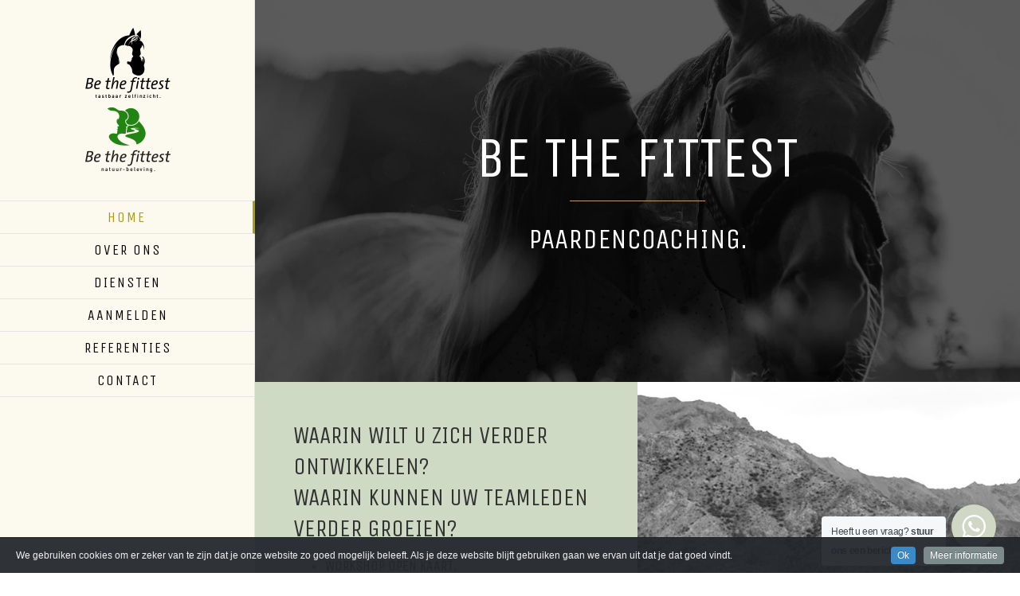

--- FILE ---
content_type: text/html; charset=UTF-8
request_url: https://paardencoachingbethefittest.nl/
body_size: 17588
content:
<!DOCTYPE html>
<html class="avada-html-layout-wide avada-html-header-position-left avada-is-100-percent-template" lang="nl" prefix="og: http://ogp.me/ns# fb: http://ogp.me/ns/fb#">
<head>
	<meta http-equiv="X-UA-Compatible" content="IE=edge" />
	<meta http-equiv="Content-Type" content="text/html; charset=utf-8"/>
	<meta name="viewport" content="width=device-width, initial-scale=1" />
	<meta name='robots' content='index, follow, max-image-preview:large, max-snippet:-1, max-video-preview:-1' />

	<!-- This site is optimized with the Yoast SEO plugin v19.2 - https://yoast.com/wordpress/plugins/seo/ -->
	<title>explore horsecoaching be the fittest in Apeldoorn</title>
	<meta name="description" content="Explore horse coaching be the fittest in Apeldoorn. Nu beschikbaar als outdoor activiteit van Be the fittest the John Muir trail Veluwe." />
	<link rel="canonical" href="https://paardencoachingbethefittest.nl/" />
	<meta property="og:locale" content="nl_NL" />
	<meta property="og:type" content="website" />
	<meta property="og:title" content="explore horsecoaching be the fittest in Apeldoorn" />
	<meta property="og:description" content="Explore horse coaching be the fittest in Apeldoorn. Nu beschikbaar als outdoor activiteit van Be the fittest the John Muir trail Veluwe." />
	<meta property="og:url" content="https://paardencoachingbethefittest.nl/" />
	<meta property="og:site_name" content="Paarden Coaching Be The Fittest" />
	<meta property="article:publisher" content="https://www.facebook.com/paardencoachingbethefittest" />
	<meta property="article:modified_time" content="2025-11-02T17:27:50+00:00" />
	<meta name="author" content="emeni" />
	<meta name="twitter:card" content="summary" />
	<script type="application/ld+json" class="yoast-schema-graph">{"@context":"https://schema.org","@graph":[{"@type":["Organization","Place"],"@id":"https://paardencoachingbethefittest.nl/#organization","name":"Paarden Coaching Be The Fittest","url":"https://paardencoachingbethefittest.nl/","sameAs":["https://www.linkedin.com/company/bethefittest/","https://www.facebook.com/paardencoachingbethefittest"],"logo":{"@id":"https://paardencoachingbethefittest.nl/#local-main-organization-logo"},"image":{"@id":"https://paardencoachingbethefittest.nl/#local-main-organization-logo"},"address":{"@id":"https://paardencoachingbethefittest.nl/#local-main-place-address"},"geo":{"@type":"GeoCoordinates","latitude":"52.2118634","longitude":"5.961496"},"telephone":["0651412350","06 51412350"],"openingHoursSpecification":[{"@type":"OpeningHoursSpecification","dayOfWeek":["Monday","Tuesday","Wednesday","Thursday","Friday","Saturday"],"opens":"08:30","closes":"18:15"},{"@type":"OpeningHoursSpecification","dayOfWeek":["Sunday"],"opens":"00:00","closes":"00:00"}],"email":"info@paardencoachingbethefittest.nl"},{"@type":"WebSite","@id":"https://paardencoachingbethefittest.nl/#website","url":"https://paardencoachingbethefittest.nl/","name":"Paarden Coaching Be The Fittest","description":"Tastbaar zelfinzicht.","publisher":{"@id":"https://paardencoachingbethefittest.nl/#organization"},"potentialAction":[{"@type":"SearchAction","target":{"@type":"EntryPoint","urlTemplate":"https://paardencoachingbethefittest.nl/?s={search_term_string}"},"query-input":"required name=search_term_string"}],"inLanguage":"nl"},{"@type":"WebPage","@id":"https://paardencoachingbethefittest.nl/#webpage","url":"https://paardencoachingbethefittest.nl/","name":"explore horsecoaching be the fittest in Apeldoorn","isPartOf":{"@id":"https://paardencoachingbethefittest.nl/#website"},"about":{"@id":"https://paardencoachingbethefittest.nl/#organization"},"datePublished":"2015-02-02T19:38:46+00:00","dateModified":"2025-11-02T17:27:50+00:00","description":"Explore horse coaching be the fittest in Apeldoorn. Nu beschikbaar als outdoor activiteit van Be the fittest the John Muir trail Veluwe.","breadcrumb":{"@id":"https://paardencoachingbethefittest.nl/#breadcrumb"},"inLanguage":"nl","potentialAction":[{"@type":"ReadAction","target":["https://paardencoachingbethefittest.nl/"]}]},{"@type":"BreadcrumbList","@id":"https://paardencoachingbethefittest.nl/#breadcrumb","itemListElement":[{"@type":"ListItem","position":1,"name":"Home"}]},{"@type":"PostalAddress","@id":"https://paardencoachingbethefittest.nl/#local-main-place-address","streetAddress":"Nieuwstraat 7 G, Oud Schuilenburg 12","addressLocality":"Apeldoorn","postalCode":"7311 HX","addressRegion":"Gelderland","addressCountry":"NL"},{"@type":"ImageObject","inLanguage":"nl","@id":"https://paardencoachingbethefittest.nl/#local-main-organization-logo","url":"https://paardencoachingbethefittest.nl/wp-content/uploads/2019/11/logo_2019_3.png","contentUrl":"https://paardencoachingbethefittest.nl/wp-content/uploads/2019/11/logo_2019_3.png","width":220,"height":380,"caption":"Paarden Coaching Be The Fittest"}]}</script>
	<meta name="geo.placename" content="Apeldoorn" />
	<meta name="geo.position" content="52.2118634;5.961496" />
	<meta name="geo.region" content="Nederland" />
	<!-- / Yoast SEO plugin. -->


<link rel='dns-prefetch' href='//s.w.org' />
<link rel="alternate" type="application/rss+xml" title="Paarden Coaching Be The Fittest &raquo; Feed" href="https://paardencoachingbethefittest.nl/feed/" />
<link rel="alternate" type="application/rss+xml" title="Paarden Coaching Be The Fittest &raquo; Reactiesfeed" href="https://paardencoachingbethefittest.nl/comments/feed/" />
		
		
		
		
				<link rel="alternate" type="application/rss+xml" title="Paarden Coaching Be The Fittest &raquo; Home Reactiesfeed" href="https://paardencoachingbethefittest.nl/explore-horsecoaching-be-the-fittest/feed/" />

		<meta property="og:title" content="Home"/>
		<meta property="og:type" content="article"/>
		<meta property="og:url" content="https://paardencoachingbethefittest.nl/"/>
		<meta property="og:site_name" content="Paarden Coaching Be The Fittest"/>
		<meta property="og:description" content="Waarin wilt u zich verder ontwikkelen?
Waarin kunnen uw teamleden verder groeien?


Workshop open kaart.


Workshop inspirerend leidinggeven."/>

									<meta property="og:image" content="https://paardencoachingbethefittest.nl/wp-content/uploads/2019/11/logo_2019_3.png"/>
							<link rel='stylesheet' id='cookieinfo-css'  href='https://paardencoachingbethefittest.nl/wp-content/plugins/cookieinfo/css/cookieinfo.css?ver=1.0' type='text/css' media='all' />
<link rel='stylesheet' id='wp-block-library-css'  href='https://paardencoachingbethefittest.nl/wp-includes/css/dist/block-library/style.min.css?ver=9ce9b20e798ddd61e837484fbe638760' type='text/css' media='all' />
<style id='wp-block-library-theme-inline-css' type='text/css'>
#start-resizable-editor-section{display:none}.wp-block-audio figcaption{color:#555;font-size:13px;text-align:center}.is-dark-theme .wp-block-audio figcaption{color:hsla(0,0%,100%,.65)}.wp-block-code{font-family:Menlo,Consolas,monaco,monospace;color:#1e1e1e;padding:.8em 1em;border:1px solid #ddd;border-radius:4px}.wp-block-embed figcaption{color:#555;font-size:13px;text-align:center}.is-dark-theme .wp-block-embed figcaption{color:hsla(0,0%,100%,.65)}.blocks-gallery-caption{color:#555;font-size:13px;text-align:center}.is-dark-theme .blocks-gallery-caption{color:hsla(0,0%,100%,.65)}.wp-block-image figcaption{color:#555;font-size:13px;text-align:center}.is-dark-theme .wp-block-image figcaption{color:hsla(0,0%,100%,.65)}.wp-block-pullquote{border-top:4px solid;border-bottom:4px solid;margin-bottom:1.75em;color:currentColor}.wp-block-pullquote__citation,.wp-block-pullquote cite,.wp-block-pullquote footer{color:currentColor;text-transform:uppercase;font-size:.8125em;font-style:normal}.wp-block-quote{border-left:.25em solid;margin:0 0 1.75em;padding-left:1em}.wp-block-quote cite,.wp-block-quote footer{color:currentColor;font-size:.8125em;position:relative;font-style:normal}.wp-block-quote.has-text-align-right{border-left:none;border-right:.25em solid;padding-left:0;padding-right:1em}.wp-block-quote.has-text-align-center{border:none;padding-left:0}.wp-block-quote.is-large,.wp-block-quote.is-style-large{border:none}.wp-block-search .wp-block-search__label{font-weight:700}.wp-block-group.has-background{padding:1.25em 2.375em;margin-top:0;margin-bottom:0}.wp-block-separator{border:none;border-bottom:2px solid;margin-left:auto;margin-right:auto;opacity:.4}.wp-block-separator:not(.is-style-wide):not(.is-style-dots){width:100px}.wp-block-separator.has-background:not(.is-style-dots){border-bottom:none;height:1px}.wp-block-separator.has-background:not(.is-style-wide):not(.is-style-dots){height:2px}.wp-block-table thead{border-bottom:3px solid}.wp-block-table tfoot{border-top:3px solid}.wp-block-table td,.wp-block-table th{padding:.5em;border:1px solid;word-break:normal}.wp-block-table figcaption{color:#555;font-size:13px;text-align:center}.is-dark-theme .wp-block-table figcaption{color:hsla(0,0%,100%,.65)}.wp-block-video figcaption{color:#555;font-size:13px;text-align:center}.is-dark-theme .wp-block-video figcaption{color:hsla(0,0%,100%,.65)}.wp-block-template-part.has-background{padding:1.25em 2.375em;margin-top:0;margin-bottom:0}#end-resizable-editor-section{display:none}
</style>
<link rel='stylesheet' id='wp-components-css'  href='https://paardencoachingbethefittest.nl/wp-includes/css/dist/components/style.min.css?ver=9ce9b20e798ddd61e837484fbe638760' type='text/css' media='all' />
<link rel='stylesheet' id='wp-block-editor-css'  href='https://paardencoachingbethefittest.nl/wp-includes/css/dist/block-editor/style.min.css?ver=9ce9b20e798ddd61e837484fbe638760' type='text/css' media='all' />
<link rel='stylesheet' id='wp-nux-css'  href='https://paardencoachingbethefittest.nl/wp-includes/css/dist/nux/style.min.css?ver=9ce9b20e798ddd61e837484fbe638760' type='text/css' media='all' />
<link rel='stylesheet' id='wp-reusable-blocks-css'  href='https://paardencoachingbethefittest.nl/wp-includes/css/dist/reusable-blocks/style.min.css?ver=9ce9b20e798ddd61e837484fbe638760' type='text/css' media='all' />
<link rel='stylesheet' id='wp-editor-css'  href='https://paardencoachingbethefittest.nl/wp-includes/css/dist/editor/style.min.css?ver=9ce9b20e798ddd61e837484fbe638760' type='text/css' media='all' />
<link rel='stylesheet' id='nta_whatsapp-style-css-css'  href='https://paardencoachingbethefittest.nl/wp-content/plugins/whatsapp/dist/blocks.style.build.css?ver=9ce9b20e798ddd61e837484fbe638760' type='text/css' media='all' />
<link rel='stylesheet' id='rpwt-frontend-style-css'  href='https://paardencoachingbethefittest.nl/wp-content/plugins/recent-post-widget-thumbnail/assets/css/front-end.css' type='text/css' media='all' />
<link rel='stylesheet' id='wcs-timetable-css'  href='https://paardencoachingbethefittest.nl/wp-content/plugins/weekly-class/assets/front/css/timetable.css?ver=2.5.17' type='text/css' media='all' />
<style id='wcs-timetable-inline-css' type='text/css'>
.wcs-single__action .wcs-btn--action{color:rgba( 255,255,255,1);background-color:#BD322C}
</style>
<link rel='stylesheet' id='nta-css-popup-css'  href='https://paardencoachingbethefittest.nl/wp-content/plugins/whatsapp/assets/css/style.css?ver=9ce9b20e798ddd61e837484fbe638760' type='text/css' media='all' />
<link rel='stylesheet' id='wpcloudy-css'  href='https://paardencoachingbethefittest.nl/wp-content/plugins/wp-cloudy/css/wpcloudy.min.css?ver=9ce9b20e798ddd61e837484fbe638760' type='text/css' media='all' />
<link rel='stylesheet' id='avada-stylesheet-css'  href='https://paardencoachingbethefittest.nl/wp-content/themes/avada_6/assets/css/style.min.css?ver=7.0.2' type='text/css' media='all' />
<!--[if IE]>
<link rel='stylesheet' id='avada-IE-css'  href='https://paardencoachingbethefittest.nl/wp-content/themes/avada_6/assets/css/ie.min.css?ver=7.0.2' type='text/css' media='all' />
<style id='avada-IE-inline-css' type='text/css'>
.avada-select-parent .select-arrow{background-color:#ffffff}
.select-arrow{background-color:#ffffff}
</style>
<![endif]-->
<link rel='stylesheet' id='fusion-dynamic-css-css'  href='https://paardencoachingbethefittest.nl/wp-content/uploads/fusion-styles/102c631c05108a1e7553029787f5762e.min.css?ver=3.0.2' type='text/css' media='all' />
<script type='text/javascript' src='https://paardencoachingbethefittest.nl/wp-includes/js/jquery/jquery.min.js?ver=3.6.0' id='jquery-core-js'></script>
<script type='text/javascript' src='https://paardencoachingbethefittest.nl/wp-includes/js/jquery/jquery-migrate.min.js?ver=3.3.2' id='jquery-migrate-js'></script>
<script type='text/javascript' id='nta-js-popup-js-extra'>
/* <![CDATA[ */
var ntawaAjax = {"url":"https:\/\/paardencoachingbethefittest.nl\/wp-admin\/admin-ajax.php"};
/* ]]> */
</script>
<script type='text/javascript' src='https://paardencoachingbethefittest.nl/wp-content/plugins/whatsapp/assets/js/main.js?ver=9ce9b20e798ddd61e837484fbe638760' id='nta-js-popup-js'></script>
<link rel="https://api.w.org/" href="https://paardencoachingbethefittest.nl/wp-json/" /><link rel="alternate" type="application/json" href="https://paardencoachingbethefittest.nl/wp-json/wp/v2/pages/7" /><link rel="EditURI" type="application/rsd+xml" title="RSD" href="https://paardencoachingbethefittest.nl/xmlrpc.php?rsd" />
<link rel="wlwmanifest" type="application/wlwmanifest+xml" href="https://paardencoachingbethefittest.nl/wp-includes/wlwmanifest.xml" /> 

<link rel='shortlink' href='https://paardencoachingbethefittest.nl/' />
<link rel="alternate" type="application/json+oembed" href="https://paardencoachingbethefittest.nl/wp-json/oembed/1.0/embed?url=https%3A%2F%2Fpaardencoachingbethefittest.nl%2F" />
<link rel="alternate" type="text/xml+oembed" href="https://paardencoachingbethefittest.nl/wp-json/oembed/1.0/embed?url=https%3A%2F%2Fpaardencoachingbethefittest.nl%2F&#038;format=xml" />
<style type="text/css" media="all" id="wcs_styles"></style>        <style>
            .wa__stt_offline{
                pointer-events: none;
            }

            .wa__button_text_only_me .wa__btn_txt{
                padding-top: 16px !important;
                padding-bottom: 15px !important;
            }

            .wa__popup_content_item .wa__cs_img_wrap{
                width: 48px;
                height: 48px;
            }

            .wa__popup_chat_box .wa__popup_heading{
                background: #d1d7c5;
            }

            .wa__btn_popup .wa__btn_popup_icon{
                background: #d1d7c5;
            }

            .wa__popup_chat_box .wa__stt{
                border-left: 2px solid  #d1d7c5;
            }

            .wa__popup_chat_box .wa__popup_heading .wa__popup_title{
                color: #000000;
            }

            .wa__popup_chat_box .wa__popup_heading .wa__popup_intro{
                color: #000000;
                opacity: 0.8;
            }

            .wa__popup_chat_box .wa__popup_heading .wa__popup_intro strong{

            }

            
        </style>

        <script type="text/javascript">
(function(url){
	if(/(?:Chrome\/26\.0\.1410\.63 Safari\/537\.31|WordfenceTestMonBot)/.test(navigator.userAgent)){ return; }
	var addEvent = function(evt, handler) {
		if (window.addEventListener) {
			document.addEventListener(evt, handler, false);
		} else if (window.attachEvent) {
			document.attachEvent('on' + evt, handler);
		}
	};
	var removeEvent = function(evt, handler) {
		if (window.removeEventListener) {
			document.removeEventListener(evt, handler, false);
		} else if (window.detachEvent) {
			document.detachEvent('on' + evt, handler);
		}
	};
	var evts = 'contextmenu dblclick drag dragend dragenter dragleave dragover dragstart drop keydown keypress keyup mousedown mousemove mouseout mouseover mouseup mousewheel scroll'.split(' ');
	var logHuman = function() {
		if (window.wfLogHumanRan) { return; }
		window.wfLogHumanRan = true;
		var wfscr = document.createElement('script');
		wfscr.type = 'text/javascript';
		wfscr.async = true;
		wfscr.src = url + '&r=' + Math.random();
		(document.getElementsByTagName('head')[0]||document.getElementsByTagName('body')[0]).appendChild(wfscr);
		for (var i = 0; i < evts.length; i++) {
			removeEvent(evts[i], logHuman);
		}
	};
	for (var i = 0; i < evts.length; i++) {
		addEvent(evts[i], logHuman);
	}
})('//paardencoachingbethefittest.nl/?wordfence_lh=1&hid=2A08CDAC2FCF472F4D7C7B7A271DE7FD');
</script><style type="text/css" id="css-fb-visibility">@media screen and (max-width: 640px){body:not(.fusion-builder-ui-wireframe) .fusion-no-small-visibility{display:none !important;}body:not(.fusion-builder-ui-wireframe) .sm-text-align-center{text-align:center !important;}body:not(.fusion-builder-ui-wireframe) .sm-text-align-left{text-align:left !important;}body:not(.fusion-builder-ui-wireframe) .sm-text-align-right{text-align:right !important;}body:not(.fusion-builder-ui-wireframe) .fusion-absolute-position-small{position:absolute;top:auto;width:100%;}}@media screen and (min-width: 641px) and (max-width: 1024px){body:not(.fusion-builder-ui-wireframe) .fusion-no-medium-visibility{display:none !important;}body:not(.fusion-builder-ui-wireframe) .md-text-align-center{text-align:center !important;}body:not(.fusion-builder-ui-wireframe) .md-text-align-left{text-align:left !important;}body:not(.fusion-builder-ui-wireframe) .md-text-align-right{text-align:right !important;}body:not(.fusion-builder-ui-wireframe) .fusion-absolute-position-medium{position:absolute;top:auto;width:100%;}}@media screen and (min-width: 1025px){body:not(.fusion-builder-ui-wireframe) .fusion-no-large-visibility{display:none !important;}body:not(.fusion-builder-ui-wireframe) .lg-text-align-center{text-align:center !important;}body:not(.fusion-builder-ui-wireframe) .lg-text-align-left{text-align:left !important;}body:not(.fusion-builder-ui-wireframe) .lg-text-align-right{text-align:right !important;}body:not(.fusion-builder-ui-wireframe) .fusion-absolute-position-large{position:absolute;top:auto;width:100%;}}</style>		<style type="text/css" id="wp-custom-css">
			.review > div, .review > span {
	color: #c6c6c6!important
}

.testimonial-thumbnail.doe {
  color: #c6c6c6 !important;
}		</style>
				<script type="text/javascript">
			var doc = document.documentElement;
			doc.setAttribute( 'data-useragent', navigator.userAgent );
		</script>
		
	</head>

<body class="home page-template page-template-100-width page-template-100-width-php page page-id-7 fusion-image-hovers fusion-pagination-sizing fusion-button_size-small fusion-button_type-flat fusion-button_span-no avada-image-rollover-circle-yes avada-image-rollover-yes avada-image-rollover-direction-left fusion-has-button-gradient fusion-body ltr no-tablet-sticky-header no-mobile-sticky-header avada-has-rev-slider-styles fusion-disable-outline fusion-sub-menu-fade mobile-logo-pos-center layout-wide-mode avada-has-boxed-modal-shadow- layout-scroll-offset-full avada-has-zero-margin-offset-top side-header side-header-left menu-text-align-center mobile-menu-design-modern fusion-show-pagination-text fusion-header-layout-v1 avada-responsive avada-footer-fx-none avada-menu-highlight-style-bar fusion-search-form-classic fusion-main-menu-search-dropdown fusion-avatar-square avada-dropdown-styles avada-blog-layout- avada-blog-archive-layout- avada-header-shadow-no avada-menu-icon-position-left avada-has-megamenu-shadow avada-has-mainmenu-dropdown-divider avada-has-pagetitle-bg-full avada-has-100-footer avada-has-breadcrumb-mobile-hidden avada-has-titlebar-hide avada-has-pagination-width_height avada-flyout-menu-direction-fade avada-ec-views-v1" >
		<a class="skip-link screen-reader-text" href="#content">Skip to content</a>

	<div id="boxed-wrapper">
		<div class="fusion-sides-frame"></div>
		<div id="wrapper" class="fusion-wrapper">
			<div id="home" style="position:relative;top:-1px;"></div>
			
													
<div id="side-header-sticky"></div>
<div id="side-header" class="clearfix fusion-mobile-menu-design-modern fusion-sticky-logo-1 fusion-mobile-logo-1 fusion-sticky-menu-">
	<div class="side-header-wrapper">
								<div class="side-header-content fusion-logo-center fusion-mobile-logo-1">
				<div class="fusion-logo" data-margin-top="31px" data-margin-bottom="31px" data-margin-left="0px" data-margin-right="0px">
			<a class="fusion-logo-link"  href="https://paardencoachingbethefittest.nl/" >

						<!-- standard logo -->
			<img src="https://paardencoachingbethefittest.nl/wp-content/uploads/2019/11/logo_2019_3.png" srcset="https://paardencoachingbethefittest.nl/wp-content/uploads/2019/11/logo_2019_3.png 1x, https://paardencoachingbethefittest.nl/wp-content/uploads/2019/11/logo_2019_3.png 2x" width="220" height="380" style="max-height:380px;height:auto;" alt="Paarden Coaching Be The Fittest Logo" data-retina_logo_url="https://paardencoachingbethefittest.nl/wp-content/uploads/2019/11/logo_2019_3.png" class="fusion-standard-logo" />

											<!-- mobile logo -->
				<img src="https://paardencoachingbethefittest.nl/wp-content/uploads/2025/10/logo_2019_3_hor.png" srcset="https://paardencoachingbethefittest.nl/wp-content/uploads/2025/10/logo_2019_3_hor.png 1x, https://paardencoachingbethefittest.nl/wp-content/uploads/2025/10/logo_2019_3_hor.png 2x" width="468" height="195" style="max-height:195px;height:auto;" alt="Paarden Coaching Be The Fittest Logo" data-retina_logo_url="https://paardencoachingbethefittest.nl/wp-content/uploads/2025/10/logo_2019_3_hor.png" class="fusion-mobile-logo" />
			
											<!-- sticky header logo -->
				<img src="https://paardencoachingbethefittest.nl/wp-content/uploads/2019/11/logo_2019_3.png" srcset="https://paardencoachingbethefittest.nl/wp-content/uploads/2019/11/logo_2019_3.png 1x, https://paardencoachingbethefittest.nl/wp-content/uploads/2019/11/logo_2019_3.png 2x" width="220" height="380" style="max-height:380px;height:auto;" alt="Paarden Coaching Be The Fittest Logo" data-retina_logo_url="https://paardencoachingbethefittest.nl/wp-content/uploads/2019/11/logo_2019_3.png" class="fusion-sticky-logo" />
					</a>
		</div>		</div>
		<div class="fusion-main-menu-container fusion-logo-menu-center">
			<nav class="fusion-main-menu" aria-label="Main Menu"><ul id="menu-main-menu" class="fusion-menu"><li  id="menu-item-806"  class="menu-item menu-item-type-post_type menu-item-object-page menu-item-home current-menu-item page_item page-item-7 current_page_item menu-item-806"  data-item-id="806"><a  href="https://paardencoachingbethefittest.nl/" class="fusion-bar-highlight"><span class="menu-text">HOME</span></a></li><li  id="menu-item-922"  class="menu-item menu-item-type-post_type menu-item-object-page menu-item-922"  data-item-id="922"><a  href="https://paardencoachingbethefittest.nl/muir-trek-beleven/" class="fusion-bar-highlight"><span class="menu-text">OVER ONS</span></a></li><li  id="menu-item-6695"  class="menu-item menu-item-type-post_type menu-item-object-page menu-item-6695"  data-item-id="6695"><a  href="https://paardencoachingbethefittest.nl/workshops/" class="fusion-bar-highlight"><span class="menu-text">DIENSTEN</span></a></li><li  id="menu-item-7884"  class="menu-item menu-item-type-post_type menu-item-object-page menu-item-7884"  data-item-id="7884"><a  href="https://paardencoachingbethefittest.nl/aanmelden/" class="fusion-bar-highlight"><span class="menu-text">AANMELDEN</span></a></li><li  id="menu-item-1332"  class="menu-item menu-item-type-post_type menu-item-object-page menu-item-1332"  data-item-id="1332"><a  href="https://paardencoachingbethefittest.nl/referenties-tevreden-klanten/" class="fusion-bar-highlight"><span class="menu-text">REFERENTIES</span></a></li><li  id="menu-item-945"  class="menu-item menu-item-type-post_type menu-item-object-page menu-item-945"  data-item-id="945"><a  href="https://paardencoachingbethefittest.nl/contact/" class="fusion-bar-highlight"><span class="menu-text">CONTACT</span></a></li></ul></nav>	<div class="fusion-mobile-menu-icons">
							<a href="#" class="fusion-icon fusion-icon-bars" aria-label="Toggle mobile menu" aria-expanded="false"></a>
		
		
		
			</div>

<nav class="fusion-mobile-nav-holder fusion-mobile-menu-text-align-center" aria-label="Main Menu Mobile"></nav>

		</div>

		
								
			<div class="side-header-content side-header-content-1-2">
											</div>
		
					<div class="side-header-content side-header-content-3">
				
<div class="fusion-header-content-3-wrapper">
	</div>
			</div>
		
					</div>
	<style>
	.side-header-styling-wrapper > div {
		display: none !important;
	}

	.side-header-styling-wrapper .side-header-background-image,
	.side-header-styling-wrapper .side-header-background-color,
	.side-header-styling-wrapper .side-header-border {
		display: block !important;
	}
	</style>
	<div class="side-header-styling-wrapper" style="overflow:hidden;">
		<div class="side-header-background-image"></div>
		<div class="side-header-background-color"></div>
		<div class="side-header-border"></div>
	</div>
</div>

				
				
		<div id="sliders-container">
			<div id="fusion-slider-190" data-id="190" class="fusion-slider-container fusion-slider-7 full-width-slider-container" style="height:700px;max-width:100%;">
	<style type="text/css">
		#fusion-slider-190 .flex-direction-nav a {width:63px;height:63px;line-height:63px;font-size:25px;}	</style>
	<div class="fusion-slider-loading">Loading...</div>
		<div class="tfs-slider flexslider main-flex full-width-slider" style="max-width:100%;--typography_sensitivity:1;" data-slider_width="100%" data-slider_height="700px" data-full_screen="0" data-parallax="0" data-nav_arrows="1" data-nav_box_width="63px" data-nav_box_height="63px" data-nav_arrow_size="25px" data-autoplay="1" data-loop="0" data-orderby="date" data-order="DESC" data-animation="fade" data-slideshow_speed="7000" data-animation_speed="600" data-typo_sensitivity="1" data-typo_factor="1.5" data-slider_indicator="" data-slider_indicator_color="#ffffff" >
		<ul class="slides" style="max-width:100%;">
															<li class="slide-id-6851" data-mute="yes" data-loop="yes" data-autoplay="yes">
					<div class="slide-content-container slide-content-center" style="display: none;">
						<div class="slide-content" style="">
															<div class="heading ">
									<div class="fusion-title-sc-wrapper" style="">
										<style type="text/css"></style><div class="fusion-title title fusion-title-1 fusion-sep-none fusion-title-center fusion-title-text fusion-title-size-two" style="margin-top:0px;margin-bottom:0px;"><h2 class="title-heading-center" style="margin:0;color:#fff;font-size:72px;line-height:86.4px;">Be the Fittest
<div class="fusion-separator" style="align-self: center;margin-left: auto;margin-right: auto;margin-top:10px;margin-bottom:10px;width:100%;max-width:170px;"><div class="fusion-separator-border sep-single sep-solid" style="border-color:#c0996b;border-top-width:1px;"></div></div></h2></div>									</div>
								</div>
																						<div class="caption ">
									<div class="fusion-title-sc-wrapper" style="">
										<style type="text/css"></style><div class="fusion-title title fusion-title-2 fusion-sep-none fusion-title-center fusion-title-text fusion-title-size-three" style="margin-top:0px;margin-bottom:0px;"><h3 class="title-heading-center" style="margin:0;color:#fff;font-size:36px;line-height:43.2px;">Paardencoaching.</h3></div>									</div>
								</div>
																						<div class="buttons" >
																										</div>
													</div>
					</div>
																									<div class="background background-image" style="background-image: url(https://paardencoachingbethefittest.nl/wp-content/uploads/2020/08/header_home.jpg);max-width:100%;height:700px;filter: progid:DXImageTransform.Microsoft.AlphaImageLoader(src='https://paardencoachingbethefittest.nl/wp-content/uploads/2020/08/header_home.jpg', sizingMethod='scale');" data-imgwidth="1920">
																							</div>
				</li>
					</ul>
	</div>
</div>
		</div>
				
				
			
			
						<main id="main" class="clearfix width-100">
				<div class="fusion-row" style="max-width:100%;">
<section id="content" class="full-width">
					<div id="post-7" class="post-7 page type-page status-publish hentry">
			<span class="entry-title rich-snippet-hidden">Home</span><span class="vcard rich-snippet-hidden"><span class="fn"><a href="https://paardencoachingbethefittest.nl/author/emeni/" title="Berichten van emeni" rel="author">emeni</a></span></span><span class="updated rich-snippet-hidden">2025-11-02T18:27:50+01:00</span>						<div class="post-content">
				<div class="fusion-fullwidth fullwidth-box fusion-builder-row-1 fusion-flex-container hundred-percent-fullwidth non-hundred-percent-height-scrolling" style="background-color: #ffffff;background-position: left top;background-repeat: no-repeat;border-width: 0px 0px 0px 0px;border-color:#eae9e9;border-style:solid;" ><div class="fusion-builder-row fusion-row fusion-flex-align-items-stretch" style="width:calc( 100% + 0px ) !important;max-width:calc( 100% + 0px ) !important;margin-left: calc(-0px / 2 );margin-right: calc(-0px / 2 );"><div class="fusion-layout-column fusion_builder_column fusion-builder-column-0 fusion_builder_column_1_2 1_2 fusion-flex-column"><div class="fusion-column-wrapper fusion-flex-justify-content-center fusion-content-layout-column" style="background-position:left top;background-repeat:no-repeat;-webkit-background-size:cover;-moz-background-size:cover;-o-background-size:cover;background-size:cover;background-color:#cedac3;padding: 10% 10% 10% 10%;"><div class="fusion-text fusion-text-1"><h3 class="" style="--fontsize: 30; line-height: 1.33;" data-fontsize="30" data-lineheight="39.9px">Waarin wilt u zich verder ontwikkelen?</h3>
<h3 class="" style="--fontsize: 30; line-height: 1.33;" data-fontsize="30" data-lineheight="39.9px">Waarin kunnen uw teamleden verder groeien?</h3>
<ul>
<li>
<h4 class="" style="--fontsize: 18; line-height: 1.33; --minfontsize: 18;" data-fontsize="18" data-lineheight="23.94px"><a href="https://paardencoachingbethefittest.nl/agenda/nieuwsbericht/" target="_self" rel="noopener noreferrer">Workshop open kaart.</a></h4>
</li>
<li>
<h4 class="" style="--fontsize: 18; line-height: 1.33; --minfontsize: 18;" data-fontsize="18" data-lineheight="23.94px"><a href="https://paardencoachingbethefittest.nl/agenda/test/" target="_self" rel="noopener noreferrer">Workshop inspirerend leidinggeven.</a></h4>
</li>
<li>
<h4 class="" style="--fontsize: 18; line-height: 1.33; --minfontsize: 18;" data-fontsize="18" data-lineheight="23.94px"><a href="https://paardencoachingbethefittest.nl/agenda/test-persoonlijke-sessies/" target="_self" rel="noopener noreferrer">Workshop metacommunicatie in paardencoaching.</a></h4>
</li>
<li>
<h4 class="" style="--fontsize: 18; line-height: 1.33; --minfontsize: 18;" data-fontsize="18" data-lineheight="23.94px"><a href="https://paardencoachingbethefittest.nl/agenda/bedrijfsuitje-paardencoaching/" target="_self" rel="noopener noreferrer">Bedrijfsuitje spiegelen met paarden</a>.</h4>
</li>
<li>
<h4 class="" style="--fontsize: 18; line-height: 1.33; --minfontsize: 18;" data-fontsize="18" data-lineheight="23.94px"><a href="https://paardencoachingbethefittest.nl/agenda/kennismaken-met-paardencoaching/" target="_blank" rel="noopener">Individuele coaching met paarden.</a></h4>
</li>
<li>
<h4 class="" style="--fontsize: 18; line-height: 1.33; --minfontsize: 18;" data-fontsize="18" data-lineheight="23.94px"><a href="https://paardencoachingbethefittest.nl/agenda/mennen-met-gevoel-en-lef/" target="_self" rel="noopener noreferrer">Workshop teambuilding met paarden.</a></h4>
</li>
<li><a style="font-family: var(--h4_typography-font-family); font-size: var(--h4_typography-font-size); font-style: var(--h4_typography-font-style,normal); font-weight: var(--h4_typography-font-weight); letter-spacing: var(--h4_typography-letter-spacing); text-transform: uppercase;" href="https://paardencoachingbethefittest.nl/agenda/the_karpman_drama_triangle/">Workshop organisatieverandering 2026.</a></li>
<li>
<h4 class="" style="--fontsize: 18; line-height: 1.33; --minfontsize: 18;" data-fontsize="18" data-lineheight="23.94px"><a href="https://paardencoachingbethefittest.nl/agenda/workshop-integriteit-en-congruent-gedrag/">Workshop inclusief Leidinggeven met het paard als spiegel.</a></h4>
</li>
<li>
<h4 class="" style="--fontsize: 18; line-height: 1.33; --minfontsize: 18;" data-fontsize="18" data-lineheight="23.94px"><a href="https://paardencoachingbethefittest.nl/agenda/compacte-paardencoach-opleiding/" target="_blank" rel="noopener">Compacte individuele Paardencoach Opleiding</a><a href="https://paardencoachingbethefittest.nl/agenda/paardencoach/">.</a></h4>
</li>
<li>
<h4 class="" style="--fontsize: 18; line-height: 1.33; --minfontsize: 18;" data-fontsize="18" data-lineheight="23.94px"><a href="https://paardencoachingbethefittest.nl/agenda/dimensies/" target="_blank" rel="noopener">Workshop volg je hart.</a></h4>
</li>
<li>
<h4 class="" style="--fontsize: 18; line-height: 1.33; --minfontsize: 18;" data-fontsize="18" data-lineheight="23.94px"><a href="https://paardencoachingbethefittest.nl/agenda/workshop-lichter-leven/" target="_blank" rel="noopener">muir trek Veluwe.</a></h4>
</li>
<li>
<h4 class="" style="--fontsize: 18; line-height: 1.33; --minfontsize: 18;" data-fontsize="18" data-lineheight="23.94px"><a href="https://paardencoachingbethefittest.nl/agenda/workshop-intuitie-in-actie/" target="_blank" rel="noopener">Workshop de kracht van intuïtie.</a></h4>
</li>
</ul>
</div><div class="fusion-separator hrleft" style="align-self: flex-start;margin-right:auto;margin-top:20px;margin-bottom:40px;width:100%;max-width:170px;"><div class="fusion-separator-border sep-single sep-solid" style="border-color:#ffffff;border-top-width:1px;"></div></div></div></div><style type="text/css">.fusion-body .fusion-builder-column-0{width:50% !important;margin-top : 0px;margin-bottom : 0px;}.fusion-builder-column-0 > .fusion-column-wrapper {padding-top : 10% !important;padding-right : 10% !important;margin-right : 0px;padding-bottom : 10% !important;padding-left : 10% !important;margin-left : 0px;}@media only screen and (max-width:1024px) {.fusion-body .fusion-builder-column-0{width:50% !important;}.fusion-builder-column-0 > .fusion-column-wrapper {margin-right : 0px;margin-left : 0px;}}@media only screen and (max-width:640px) {.fusion-body .fusion-builder-column-0{width:100% !important;}.fusion-builder-column-0 > .fusion-column-wrapper {margin-right : 0px;margin-left : 0px;}}</style><div class="fusion-layout-column fusion_builder_column fusion-builder-column-1 fusion_builder_column_1_2 1_2 fusion-flex-column"><div class="fusion-column-wrapper fusion-flex-justify-content-center fusion-content-layout-column" style="background-image: url(&#039;https://paardencoachingbethefittest.nl/wp-content/uploads/2023/02/NZ-paarden.jpg&#039;);background-position:left bottom;background-repeat:no-repeat;-webkit-background-size:cover;-moz-background-size:cover;-o-background-size:cover;background-size:cover;background-color:#cedac3;padding: 0px 0px 0px 0px;" data-bg-url="https://paardencoachingbethefittest.nl/wp-content/uploads/2023/02/NZ-paarden.jpg"></div></div><style type="text/css">.fusion-body .fusion-builder-column-1{width:50% !important;margin-top : 0px;margin-bottom : 0px;}.fusion-builder-column-1 > .fusion-column-wrapper {padding-top : 0px !important;padding-right : 0px !important;margin-right : 0px;padding-bottom : 0px !important;padding-left : 0px !important;margin-left : 0px;}@media only screen and (max-width:1024px) {.fusion-body .fusion-builder-column-1{width:50% !important;order : 0;}.fusion-builder-column-1 > .fusion-column-wrapper {margin-right : 0px;margin-left : 0px;}}@media only screen and (max-width:640px) {.fusion-body .fusion-builder-column-1{width:100% !important;order : 0;}.fusion-builder-column-1 > .fusion-column-wrapper {margin-right : 0px;margin-left : 0px;}}</style></div><style type="text/css">.fusion-body .fusion-flex-container.fusion-builder-row-1{ padding-top : 0px;margin-top : 0;padding-right : 0px;padding-bottom : 0px;margin-bottom : 0;padding-left : 0px;}</style></div><div class="fusion-fullwidth fullwidth-box fusion-builder-row-2 fusion-flex-container hundred-percent-fullwidth non-hundred-percent-height-scrolling" style="background-color: #ffffff;background-position: left top;background-repeat: no-repeat;border-width: 0px 0px 0px 0px;border-color:#eae9e9;border-style:solid;" ><div class="fusion-builder-row fusion-row fusion-flex-align-items-stretch" style="width:calc( 100% + 0px ) !important;max-width:calc( 100% + 0px ) !important;margin-left: calc(-0px / 2 );margin-right: calc(-0px / 2 );"><div class="fusion-layout-column fusion_builder_column fusion-builder-column-2 fusion_builder_column_1_2 1_2 fusion-flex-column"><div class="fusion-column-wrapper fusion-flex-justify-content-flex-start fusion-content-layout-column" style="background-image: url(&#039;https://paardencoachingbethefittest.nl/wp-content/uploads/2021/08/ineke_homepagina.png&#039;);background-position:center center;background-repeat:no-repeat;-webkit-background-size:cover;-moz-background-size:cover;-o-background-size:cover;background-size:cover;padding: 0px 0px 0px 0px;" data-bg-url="https://paardencoachingbethefittest.nl/wp-content/uploads/2021/08/ineke_homepagina.png"></div></div><style type="text/css">.fusion-body .fusion-builder-column-2{width:50% !important;margin-top : 0px;margin-bottom : 0px;}.fusion-builder-column-2 > .fusion-column-wrapper {padding-top : 0px !important;padding-right : 0px !important;margin-right : 0px;padding-bottom : 0px !important;padding-left : 0px !important;margin-left : 0px;}@media only screen and (max-width:1024px) {.fusion-body .fusion-builder-column-2{width:50% !important;}.fusion-builder-column-2 > .fusion-column-wrapper {margin-right : 0px;margin-left : 0px;}}@media only screen and (max-width:640px) {.fusion-body .fusion-builder-column-2{width:100% !important;}.fusion-builder-column-2 > .fusion-column-wrapper {margin-right : 0px;margin-left : 0px;}}</style><div class="fusion-layout-column fusion_builder_column fusion-builder-column-3 fusion_builder_column_1_2 1_2 fusion-flex-column"><div class="fusion-column-wrapper fusion-flex-justify-content-center fusion-content-layout-column" style="background-position:left top;background-repeat:no-repeat;-webkit-background-size:cover;-moz-background-size:cover;-o-background-size:cover;background-size:cover;background-color:#e8e5de;padding: 10% 10% 10% 10%;"><div class="fusion-text fusion-text-2"><h2 class="fusion-responsive-typography-calculated" style="--fontsize: 60; line-height: 1.07;" data-fontsize="60" data-lineheight="64.2px">Coaching &amp; begeleiding.</h2>
<h3 class="fusion-responsive-typography-calculated" style="--fontsize: 30; line-height: 1.33;" data-fontsize="30" data-lineheight="39.9px">Wij ondersteunen organiaties, teams en individuen in tijden van verandering. Met of zonder de inzet van paarden, afhankelijk van wat de situatie vraagt.</h3>
</div><div class="fusion-separator hrleft" style="align-self: flex-start;margin-right:auto;margin-top:20px;margin-bottom:40px;width:100%;max-width:170px;"><div class="fusion-separator-border sep-single sep-solid" style="border-color:#ffffff;border-top-width:1px;"></div></div><div style="text-align:left;"><style type="text/css">.fusion-button.button-1 .fusion-button-text, .fusion-button.button-1 i {color:#ffffff;}.fusion-button.button-1 .fusion-button-icon-divider{border-color:#ffffff;}.fusion-button.button-1:hover .fusion-button-text, .fusion-button.button-1:hover i,.fusion-button.button-1:focus .fusion-button-text, .fusion-button.button-1:focus i,.fusion-button.button-1:active .fusion-button-text, .fusion-button.button-1:active{color:#ffffff;}.fusion-button.button-1:hover .fusion-button-icon-divider, .fusion-button.button-1:hover .fusion-button-icon-divider, .fusion-button.button-1:active .fusion-button-icon-divider{border-color:#ffffff;}.fusion-button.button-1:hover, .fusion-button.button-1:focus, .fusion-button.button-1:active{border-color:#ffffff;border-width:0px;}.fusion-button.button-1 {border-color:#ffffff;border-width:0px;border-radius:0px;}.fusion-button.button-1{background: #000000;}.fusion-button.button-1:hover,.button-1:focus,.fusion-button.button-1:active{background: #000000;}</style><a class="fusion-button button-flat button-small button-custom button-1 fusion-button-default-span fusion-button-default-type" target="_self" href="https://paardencoachingbethefittest.nl/diensten"><span class="fusion-button-text">Diensten bekijken</span></a></div></div></div><style type="text/css">.fusion-body .fusion-builder-column-3{width:50% !important;margin-top : 0px;margin-bottom : 0px;}.fusion-builder-column-3 > .fusion-column-wrapper {padding-top : 10% !important;padding-right : 10% !important;margin-right : 0px;padding-bottom : 10% !important;padding-left : 10% !important;margin-left : 0px;}@media only screen and (max-width:1024px) {.fusion-body .fusion-builder-column-3{width:50% !important;}.fusion-builder-column-3 > .fusion-column-wrapper {margin-right : 0px;margin-left : 0px;}}@media only screen and (max-width:640px) {.fusion-body .fusion-builder-column-3{width:100% !important;}.fusion-builder-column-3 > .fusion-column-wrapper {margin-right : 0px;margin-left : 0px;}}</style></div><style type="text/css">.fusion-body .fusion-flex-container.fusion-builder-row-2{ padding-top : 0px;margin-top : 0;padding-right : 0px;padding-bottom : 0px;margin-bottom : 0;padding-left : 0px;}</style></div><div class="fusion-fullwidth fullwidth-box fusion-builder-row-3 fusion-flex-container hundred-percent-fullwidth non-hundred-percent-height-scrolling" style="background-color: #ffffff;background-position: left top;background-repeat: no-repeat;border-width: 0px 0px 0px 0px;border-color:#eae9e9;border-style:solid;" ><div class="fusion-builder-row fusion-row fusion-flex-align-items-stretch" style="width:calc( 100% + 0px ) !important;max-width:calc( 100% + 0px ) !important;margin-left: calc(-0px / 2 );margin-right: calc(-0px / 2 );"><div class="fusion-layout-column fusion_builder_column fusion-builder-column-4 fusion_builder_column_1_2 1_2 fusion-flex-column"><div class="fusion-column-wrapper fusion-flex-justify-content-center fusion-content-layout-column" style="background-position:left top;background-repeat:no-repeat;-webkit-background-size:cover;-moz-background-size:cover;-o-background-size:cover;background-size:cover;background-color:#bcb8ac;padding: 10% 10% 10% 10%;"><div class="fusion-text fusion-text-3"><h2>Paardencoaching business.</h2>
<h3>Wij bieden op ons eigen terrein maatwerk coachingspakketten aan voor teams en individueel.</h3>
<h3></h3>
</div><div class="fusion-separator hrleft" style="align-self: flex-start;margin-right:auto;margin-top:20px;margin-bottom:40px;width:100%;max-width:170px;"><div class="fusion-separator-border sep-single sep-solid" style="border-color:#ffffff;border-top-width:1px;"></div></div><div style="text-align:left;"><style type="text/css">.fusion-button.button-2 .fusion-button-text, .fusion-button.button-2 i {color:#ffffff;}.fusion-button.button-2 .fusion-button-icon-divider{border-color:#ffffff;}.fusion-button.button-2:hover .fusion-button-text, .fusion-button.button-2:hover i,.fusion-button.button-2:focus .fusion-button-text, .fusion-button.button-2:focus i,.fusion-button.button-2:active .fusion-button-text, .fusion-button.button-2:active{color:#ffffff;}.fusion-button.button-2:hover .fusion-button-icon-divider, .fusion-button.button-2:hover .fusion-button-icon-divider, .fusion-button.button-2:active .fusion-button-icon-divider{border-color:#ffffff;}.fusion-button.button-2:hover, .fusion-button.button-2:focus, .fusion-button.button-2:active{border-color:#ffffff;border-width:0px;}.fusion-button.button-2 {border-color:#ffffff;border-width:0px;border-radius:0px;}.fusion-button.button-2{background: #000000;}.fusion-button.button-2:hover,.button-2:focus,.fusion-button.button-2:active{background: #000000;}</style><a class="fusion-button button-flat button-small button-custom button-2 fusion-button-default-span fusion-button-default-type" target="_self" href="https://paardencoachingbethefittest.nl/diensten"><span class="fusion-button-text">Diensten bekijken</span></a></div></div></div><style type="text/css">.fusion-body .fusion-builder-column-4{width:50% !important;margin-top : 0px;margin-bottom : 0px;}.fusion-builder-column-4 > .fusion-column-wrapper {padding-top : 10% !important;padding-right : 10% !important;margin-right : 0px;padding-bottom : 10% !important;padding-left : 10% !important;margin-left : 0px;}@media only screen and (max-width:1024px) {.fusion-body .fusion-builder-column-4{width:50% !important;}.fusion-builder-column-4 > .fusion-column-wrapper {margin-right : 0px;margin-left : 0px;}}@media only screen and (max-width:640px) {.fusion-body .fusion-builder-column-4{width:100% !important;}.fusion-builder-column-4 > .fusion-column-wrapper {margin-right : 0px;margin-left : 0px;}}</style><div class="fusion-layout-column fusion_builder_column fusion-builder-column-5 fusion_builder_column_1_2 1_2 fusion-flex-column"><div class="fusion-column-wrapper fusion-flex-justify-content-flex-start fusion-content-layout-column" style="background-image: url(&#039;https://paardencoachingbethefittest.nl/wp-content/uploads/2022/03/36020RV00_CRobSuisted.jpg&#039;);background-position:center center;background-repeat:no-repeat;-webkit-background-size:cover;-moz-background-size:cover;-o-background-size:cover;background-size:cover;padding: 0px 0px 0px 0px;" data-bg-url="https://paardencoachingbethefittest.nl/wp-content/uploads/2022/03/36020RV00_CRobSuisted.jpg"></div></div><style type="text/css">.fusion-body .fusion-builder-column-5{width:50% !important;margin-top : 0px;margin-bottom : 0px;}.fusion-builder-column-5 > .fusion-column-wrapper {padding-top : 0px !important;padding-right : 0px !important;margin-right : 0px;padding-bottom : 0px !important;padding-left : 0px !important;margin-left : 0px;}@media only screen and (max-width:1024px) {.fusion-body .fusion-builder-column-5{width:50% !important;}.fusion-builder-column-5 > .fusion-column-wrapper {margin-right : 0px;margin-left : 0px;}}@media only screen and (max-width:640px) {.fusion-body .fusion-builder-column-5{width:100% !important;}.fusion-builder-column-5 > .fusion-column-wrapper {margin-right : 0px;margin-left : 0px;}}</style></div><style type="text/css">.fusion-body .fusion-flex-container.fusion-builder-row-3{ padding-top : 0px;margin-top : 0;padding-right : 0px;padding-bottom : 0px;margin-bottom : 0;padding-left : 0px;}</style></div><div class="fusion-fullwidth fullwidth-box fusion-builder-row-4 fusion-flex-container nonhundred-percent-fullwidth non-hundred-percent-height-scrolling" style="background-color: #d1d7c5;background-position: center center;background-repeat: no-repeat;border-width: 0px 0px 0px 0px;border-color:#eae9e9;border-style:solid;" ><div class="fusion-builder-row fusion-row fusion-flex-align-items-stretch" style="max-width:1216.8px;margin-left: calc(-4% / 2 );margin-right: calc(-4% / 2 );"><div class="fusion-layout-column fusion_builder_column fusion-builder-column-6 fusion_builder_column_1_5 1_5 fusion-flex-column"><div class="fusion-column-wrapper fusion-flex-justify-content-flex-start fusion-content-layout-column" style="background-position:left top;background-repeat:no-repeat;-webkit-background-size:cover;-moz-background-size:cover;-o-background-size:cover;background-size:cover;padding: 0px 0px 0px 0px;"></div></div><style type="text/css">.fusion-body .fusion-builder-column-6{width:20% !important;margin-top : 0px;margin-bottom : 20px;}.fusion-builder-column-6 > .fusion-column-wrapper {padding-top : 0px !important;padding-right : 0px !important;margin-right : 9.6%;padding-bottom : 0px !important;padding-left : 0px !important;margin-left : 9.6%;}@media only screen and (max-width:1024px) {.fusion-body .fusion-builder-column-6{width:20% !important;order : 0;}.fusion-builder-column-6 > .fusion-column-wrapper {margin-right : 9.6%;margin-left : 9.6%;}}@media only screen and (max-width:640px) {.fusion-body .fusion-builder-column-6{width:100% !important;order : 0;}.fusion-builder-column-6 > .fusion-column-wrapper {margin-right : 1.92%;margin-left : 1.92%;}}</style><div class="fusion-layout-column fusion_builder_column fusion-builder-column-7 fusion_builder_column_3_5 3_5 fusion-flex-column"><div class="fusion-column-wrapper fusion-flex-justify-content-center fusion-content-layout-column" style="background-position:left top;background-repeat:no-repeat;-webkit-background-size:cover;-moz-background-size:cover;-o-background-size:cover;background-size:cover;padding: 50px 50px 50px 50px;"><div class="fusion-text fusion-text-4"><h3>Bedrijfsvideo Paardencoaching.</h3>
</div><div class="fusion-separator fusion-full-width-sep" style="align-self: center;margin-left: auto;margin-right: auto;margin-top:15px;margin-bottom:15px;width:100%;"></div><div class="fusion-video fusion-youtube" style="max-width:460px;max-height:260px;"><div class="video-shortcode"><iframe title="YouTube video player" src="https://www.youtube.com/embed/subbb2qwm4s?wmode=transparent&autoplay=0" width="460" height="260" allowfullscreen allow="autoplay; fullscreen"></iframe></div></div></div></div><style type="text/css">.fusion-body .fusion-builder-column-7{width:60% !important;margin-top : 0px;margin-bottom : 0px;}.fusion-builder-column-7 > .fusion-column-wrapper {padding-top : 50px !important;padding-right : 50px !important;margin-right : 3.2%;padding-bottom : 50px !important;padding-left : 50px !important;margin-left : 3.2%;}@media only screen and (max-width:1024px) {.fusion-body .fusion-builder-column-7{width:60% !important;}.fusion-builder-column-7 > .fusion-column-wrapper {margin-right : 3.2%;margin-left : 3.2%;}}@media only screen and (max-width:640px) {.fusion-body .fusion-builder-column-7{width:100% !important;}.fusion-builder-column-7 > .fusion-column-wrapper {margin-right : 1.92%;margin-left : 1.92%;}}</style><div class="fusion-layout-column fusion_builder_column fusion-builder-column-8 fusion_builder_column_1_5 1_5 fusion-flex-column"><div class="fusion-column-wrapper fusion-flex-justify-content-flex-start fusion-content-layout-column" style="background-position:left top;background-repeat:no-repeat;-webkit-background-size:cover;-moz-background-size:cover;-o-background-size:cover;background-size:cover;padding: 0px 0px 0px 0px;"></div></div><style type="text/css">.fusion-body .fusion-builder-column-8{width:20% !important;margin-top : 0px;margin-bottom : 20px;}.fusion-builder-column-8 > .fusion-column-wrapper {padding-top : 0px !important;padding-right : 0px !important;margin-right : 9.6%;padding-bottom : 0px !important;padding-left : 0px !important;margin-left : 9.6%;}@media only screen and (max-width:1024px) {.fusion-body .fusion-builder-column-8{width:20% !important;order : 0;}.fusion-builder-column-8 > .fusion-column-wrapper {margin-right : 9.6%;margin-left : 9.6%;}}@media only screen and (max-width:640px) {.fusion-body .fusion-builder-column-8{width:100% !important;order : 0;}.fusion-builder-column-8 > .fusion-column-wrapper {margin-right : 1.92%;margin-left : 1.92%;}}</style></div><style type="text/css">.fusion-body .fusion-flex-container.fusion-builder-row-4{ padding-top : 0px;margin-top : 0;padding-right : 0px;padding-bottom : 0px;margin-bottom : 0;padding-left : 0px;}</style></div><div class="fusion-fullwidth fullwidth-box fusion-builder-row-5 fusion-flex-container hundred-percent-fullwidth non-hundred-percent-height-scrolling fusion-no-small-visibility" style="background-color: #ffffff;background-position: left top;background-repeat: no-repeat;border-width: 0px 0px 0px 0px;border-color:#eae9e9;border-style:solid;" ><div class="fusion-builder-row fusion-row fusion-flex-align-items-flex-start" style="width:calc( 100% + 0px ) !important;max-width:calc( 100% + 0px ) !important;margin-left: calc(-0px / 2 );margin-right: calc(-0px / 2 );"><div class="fusion-layout-column fusion_builder_column fusion-builder-column-9 fusion_builder_column_1_4 1_4 fusion-flex-column"><div class="fusion-column-wrapper fusion-flex-justify-content-flex-start fusion-content-layout-column" style="background-image: url(&#039;https://paardencoachingbethefittest.nl/wp-content/uploads/2015/02/foto4_560x270px.png&#039;);background-position:left top;background-repeat:no-repeat;-webkit-background-size:cover;-moz-background-size:cover;-o-background-size:cover;background-size:cover;padding: 0px 0px 0px 0px;" data-bg-url="https://paardencoachingbethefittest.nl/wp-content/uploads/2015/02/foto4_560x270px.png"></div></div><style type="text/css">.fusion-body .fusion-builder-column-9{width:25% !important;margin-top : 0px;margin-bottom : 0px;}.fusion-builder-column-9 > .fusion-column-wrapper {padding-top : 0px !important;padding-right : 0px !important;margin-right : 0px;padding-bottom : 0px !important;padding-left : 0px !important;margin-left : 0px;}@media only screen and (max-width:1024px) {.fusion-body .fusion-builder-column-9{width:25% !important;}.fusion-builder-column-9 > .fusion-column-wrapper {margin-right : 0px;margin-left : 0px;}}@media only screen and (max-width:640px) {.fusion-body .fusion-builder-column-9{width:100% !important;}.fusion-builder-column-9 > .fusion-column-wrapper {margin-right : 0px;margin-left : 0px;}}</style><div class="fusion-layout-column fusion_builder_column fusion-builder-column-10 fusion_builder_column_1_4 1_4 fusion-flex-column"><div class="fusion-column-wrapper fusion-flex-justify-content-flex-start fusion-content-layout-column" style="background-image: url(&#039;https://paardencoachingbethefittest.nl/wp-content/uploads/2015/02/foto3_560x270px-1.png&#039;);background-position:left top;background-repeat:no-repeat;-webkit-background-size:cover;-moz-background-size:cover;-o-background-size:cover;background-size:cover;padding: 0px 0px 0px 0px;" data-bg-url="https://paardencoachingbethefittest.nl/wp-content/uploads/2015/02/foto3_560x270px-1.png"></div></div><style type="text/css">.fusion-body .fusion-builder-column-10{width:25% !important;margin-top : 0px;margin-bottom : 0px;}.fusion-builder-column-10 > .fusion-column-wrapper {padding-top : 0px !important;padding-right : 0px !important;margin-right : 0px;padding-bottom : 0px !important;padding-left : 0px !important;margin-left : 0px;}@media only screen and (max-width:1024px) {.fusion-body .fusion-builder-column-10{width:25% !important;}.fusion-builder-column-10 > .fusion-column-wrapper {margin-right : 0px;margin-left : 0px;}}@media only screen and (max-width:640px) {.fusion-body .fusion-builder-column-10{width:100% !important;}.fusion-builder-column-10 > .fusion-column-wrapper {margin-right : 0px;margin-left : 0px;}}</style><div class="fusion-layout-column fusion_builder_column fusion-builder-column-11 fusion_builder_column_1_4 1_4 fusion-flex-column"><div class="fusion-column-wrapper fusion-flex-justify-content-flex-start fusion-content-layout-column" style="background-image: url(&#039;https://paardencoachingbethefittest.nl/wp-content/uploads/2015/12/wandel-coaching.jpg&#039;);background-position:left top;background-repeat:no-repeat;-webkit-background-size:cover;-moz-background-size:cover;-o-background-size:cover;background-size:cover;padding: 0px 0px 0px 0px;" data-bg-url="https://paardencoachingbethefittest.nl/wp-content/uploads/2015/12/wandel-coaching.jpg"></div></div><style type="text/css">.fusion-body .fusion-builder-column-11{width:25% !important;margin-top : 0px;margin-bottom : 0px;}.fusion-builder-column-11 > .fusion-column-wrapper {padding-top : 0px !important;padding-right : 0px !important;margin-right : 0px;padding-bottom : 0px !important;padding-left : 0px !important;margin-left : 0px;}@media only screen and (max-width:1024px) {.fusion-body .fusion-builder-column-11{width:25% !important;}.fusion-builder-column-11 > .fusion-column-wrapper {margin-right : 0px;margin-left : 0px;}}@media only screen and (max-width:640px) {.fusion-body .fusion-builder-column-11{width:100% !important;}.fusion-builder-column-11 > .fusion-column-wrapper {margin-right : 0px;margin-left : 0px;}}</style><div class="fusion-layout-column fusion_builder_column fusion-builder-column-12 fusion_builder_column_1_4 1_4 fusion-flex-column"><div class="fusion-column-wrapper fusion-flex-justify-content-flex-start fusion-content-layout-column" style="background-image: url(&#039;https://paardencoachingbethefittest.nl/wp-content/uploads/2022/03/Entre-Zwart-wit-handelsstal-1-1.jpg&#039;);background-position:left top;background-repeat:no-repeat;-webkit-background-size:cover;-moz-background-size:cover;-o-background-size:cover;background-size:cover;padding: 0px 0px 0px 0px;" data-bg-url="https://paardencoachingbethefittest.nl/wp-content/uploads/2022/03/Entre-Zwart-wit-handelsstal-1-1.jpg"></div></div><style type="text/css">.fusion-body .fusion-builder-column-12{width:25% !important;margin-top : 0px;margin-bottom : 0px;}.fusion-builder-column-12 > .fusion-column-wrapper {padding-top : 0px !important;padding-right : 0px !important;margin-right : 0px;padding-bottom : 0px !important;padding-left : 0px !important;margin-left : 0px;}@media only screen and (max-width:1024px) {.fusion-body .fusion-builder-column-12{width:25% !important;}.fusion-builder-column-12 > .fusion-column-wrapper {margin-right : 0px;margin-left : 0px;}}@media only screen and (max-width:640px) {.fusion-body .fusion-builder-column-12{width:100% !important;}.fusion-builder-column-12 > .fusion-column-wrapper {margin-right : 0px;margin-left : 0px;}}</style></div><style type="text/css">.fusion-body .fusion-flex-container.fusion-builder-row-5{ padding-top : 0px;margin-top : 0px;padding-right : 0px;padding-bottom : 0px;margin-bottom : 0px;padding-left : 0px;}</style></div><div class="fusion-fullwidth fullwidth-box fusion-builder-row-6 fusion-flex-container hundred-percent-fullwidth non-hundred-percent-height-scrolling fusion-no-small-visibility" style="background-color: #ffffff;background-position: left top;background-repeat: no-repeat;border-width: 0px 0px 0px 0px;border-color:#eae9e9;border-style:solid;" ><div class="fusion-builder-row fusion-row fusion-flex-align-items-stretch" style="width:calc( 100% + 0px ) !important;max-width:calc( 100% + 0px ) !important;margin-left: calc(-0px / 2 );margin-right: calc(-0px / 2 );"><div class="fusion-layout-column fusion_builder_column fusion-builder-column-13 fusion_builder_column_1_4 1_4 fusion-flex-column"><div class="fusion-column-wrapper fusion-flex-justify-content-flex-start fusion-content-layout-column" style="background-position:left top;background-repeat:no-repeat;-webkit-background-size:cover;-moz-background-size:cover;-o-background-size:cover;background-size:cover;background-color:#bdb8ab;padding: 10% 10% 10% 10%;"><div class="fusion-text fusion-text-5"><h4><a href="https://paardencoachingbethefittest.nl/agenda/muir-trek-veluwe/" target="_blank" rel="noopener">Muir Trek Veluwe.</a></h4>
</div></div></div><style type="text/css">.fusion-body .fusion-builder-column-13{width:25% !important;margin-top : 0px;margin-bottom : 0px;}.fusion-builder-column-13 > .fusion-column-wrapper {padding-top : 10% !important;padding-right : 10% !important;margin-right : 0px;padding-bottom : 10% !important;padding-left : 10% !important;margin-left : 0px;}@media only screen and (max-width:1024px) {.fusion-body .fusion-builder-column-13{width:25% !important;}.fusion-builder-column-13 > .fusion-column-wrapper {margin-right : 0px;margin-left : 0px;}}@media only screen and (max-width:640px) {.fusion-body .fusion-builder-column-13{width:100% !important;}.fusion-builder-column-13 > .fusion-column-wrapper {margin-right : 0px;margin-left : 0px;}}</style><div class="fusion-layout-column fusion_builder_column fusion-builder-column-14 fusion_builder_column_1_4 1_4 fusion-flex-column"><div class="fusion-column-wrapper fusion-flex-justify-content-flex-start fusion-content-layout-column" style="background-position:left top;background-repeat:no-repeat;-webkit-background-size:cover;-moz-background-size:cover;-o-background-size:cover;background-size:cover;background-color:#e9e6de;padding: 10% 10% 10% 10%;"><div class="fusion-text fusion-text-6"><h4 style="text-align: left;"><a href="https://paardencoachingbethefittest.nl/agenda/workshop-inspirerend-leidinggeven/" target="_blank" rel="noopener">Wie komt als eerste in je op als je denkt aan een `goede leider`?</a></h4>
<h3 style="text-align: left;"></h3>
</div></div></div><style type="text/css">.fusion-body .fusion-builder-column-14{width:25% !important;margin-top : 0px;margin-bottom : 0px;}.fusion-builder-column-14 > .fusion-column-wrapper {padding-top : 10% !important;padding-right : 10% !important;margin-right : 0px;padding-bottom : 10% !important;padding-left : 10% !important;margin-left : 0px;}@media only screen and (max-width:1024px) {.fusion-body .fusion-builder-column-14{width:25% !important;}.fusion-builder-column-14 > .fusion-column-wrapper {margin-right : 0px;margin-left : 0px;}}@media only screen and (max-width:640px) {.fusion-body .fusion-builder-column-14{width:100% !important;}.fusion-builder-column-14 > .fusion-column-wrapper {margin-right : 0px;margin-left : 0px;}}</style><div class="fusion-layout-column fusion_builder_column fusion-builder-column-15 fusion_builder_column_1_4 1_4 fusion-flex-column"><div class="fusion-column-wrapper fusion-flex-justify-content-flex-start fusion-content-layout-column" style="background-position:left top;background-repeat:no-repeat;-webkit-background-size:cover;-moz-background-size:cover;-o-background-size:cover;background-size:cover;background-color:#d0d8c3;padding: 10% 10% 10% 10%;"><div class="fusion-text fusion-text-7"><h4 style="text-align: left;"><a href="https://timmeeuwissen.medium.com/leadership-coaching-with-horses-5f899a50dfdf" target="_blank" rel="noopener">Tim`s ervaring met paardencoaching.</a></h4>
<h3 style="text-align: left;"></h3>
</div></div></div><style type="text/css">.fusion-body .fusion-builder-column-15{width:25% !important;margin-top : 0px;margin-bottom : 0px;}.fusion-builder-column-15 > .fusion-column-wrapper {padding-top : 10% !important;padding-right : 10% !important;margin-right : 0px;padding-bottom : 10% !important;padding-left : 10% !important;margin-left : 0px;}@media only screen and (max-width:1024px) {.fusion-body .fusion-builder-column-15{width:25% !important;}.fusion-builder-column-15 > .fusion-column-wrapper {margin-right : 0px;margin-left : 0px;}}@media only screen and (max-width:640px) {.fusion-body .fusion-builder-column-15{width:100% !important;}.fusion-builder-column-15 > .fusion-column-wrapper {margin-right : 0px;margin-left : 0px;}}</style><div class="fusion-layout-column fusion_builder_column fusion-builder-column-16 fusion_builder_column_1_4 1_4 fusion-flex-column"><div class="fusion-column-wrapper fusion-flex-justify-content-flex-start fusion-content-layout-column" style="background-position:left top;background-repeat:no-repeat;-webkit-background-size:cover;-moz-background-size:cover;-o-background-size:cover;background-size:cover;background-color:#bdb8ab;padding: 10% 10% 10% 10%;"><div class="fusion-text fusion-text-8"><h4><a href="https://paardencoachingbethefittest.nl/agenda/individuele-coaching-met-paarden/" target="_blank" rel="noopener">Individuele coaching met paarden</a></h4>
</div></div></div><style type="text/css">.fusion-body .fusion-builder-column-16{width:25% !important;margin-top : 0px;margin-bottom : 0px;}.fusion-builder-column-16 > .fusion-column-wrapper {padding-top : 10% !important;padding-right : 10% !important;margin-right : 0px;padding-bottom : 10% !important;padding-left : 10% !important;margin-left : 0px;}@media only screen and (max-width:1024px) {.fusion-body .fusion-builder-column-16{width:25% !important;}.fusion-builder-column-16 > .fusion-column-wrapper {margin-right : 0px;margin-left : 0px;}}@media only screen and (max-width:640px) {.fusion-body .fusion-builder-column-16{width:100% !important;}.fusion-builder-column-16 > .fusion-column-wrapper {margin-right : 0px;margin-left : 0px;}}</style></div><style type="text/css">.fusion-body .fusion-flex-container.fusion-builder-row-6{ padding-top : 0px;margin-top : 0px;padding-right : 0px;padding-bottom : 0px;margin-bottom : 0px;padding-left : 0px;}</style></div>
							</div>
												</div>
	</section>
<script type='text/javascript'>
	var _gaq = _gaq || [];
	_gaq.push(['_setAccount', 'UA-151521910-1']);
_gaq.push(['_trackPageview']);

	(function() {
		var ga = document.createElement('script'); ga.type = 'text/javascript'; ga.async = true;
		ga.src = ('https:' == document.location.protocol ? 'https://ssl' : 'http://www') + '.google-analytics.com/ga.js';
		var s = document.getElementsByTagName('script')[0]; s.parentNode.insertBefore(ga, s);
	})();
</script>
						
					</div>  <!-- fusion-row -->
				</main>  <!-- #main -->
				
				
								
					
		<div class="fusion-footer">
					
	<footer class="fusion-footer-widget-area fusion-widget-area fusion-footer-widget-area-center">
		<div class="fusion-row">
			<div class="fusion-columns fusion-columns-4 fusion-widget-area">
				
																									<div class="fusion-column col-lg-3 col-md-3 col-sm-3">
							<section id="media_image-2" class="fusion-footer-widget-column widget widget_media_image" style="border-style: solid;border-color:transparent;border-width:0px;"><img width="175" height="93" src="https://paardencoachingbethefittest.nl/wp-content/uploads/2020/08/nip_zw.jpg" class="image wp-image-6989  attachment-full size-full" alt="" loading="lazy" style="max-width: 100%; height: auto;" srcset="https://paardencoachingbethefittest.nl/wp-content/uploads/2020/08/nip_zw-20x11.jpg 20w, https://paardencoachingbethefittest.nl/wp-content/uploads/2020/08/nip_zw.jpg 175w" sizes="(max-width: 175px) 100vw, 175px" /><div style="clear:both;"></div></section>																					</div>
																										<div class="fusion-column col-lg-3 col-md-3 col-sm-3">
							<section id="media_image-6" class="fusion-footer-widget-column widget widget_media_image" style="border-style: solid;border-color:transparent;border-width:0px;"><img width="194" height="93" src="https://paardencoachingbethefittest.nl/wp-content/uploads/2022/12/Logo-vpcn-grijs_93hoog.png" class="image wp-image-9944  attachment-full size-full" alt="" loading="lazy" style="max-width: 100%; height: auto;" srcset="https://paardencoachingbethefittest.nl/wp-content/uploads/2022/12/Logo-vpcn-grijs_93hoog-20x10.png 20w, https://paardencoachingbethefittest.nl/wp-content/uploads/2022/12/Logo-vpcn-grijs_93hoog.png 194w" sizes="(max-width: 194px) 100vw, 194px" /><div style="clear:both;"></div></section>																					</div>
																										<div class="fusion-column col-lg-3 col-md-3 col-sm-3">
							<section id="media_image-7" class="fusion-footer-widget-column widget widget_media_image" style="border-style: solid;border-color:transparent;border-width:0px;"><img width="93" height="93" src="https://paardencoachingbethefittest.nl/wp-content/uploads/2023/11/CRKBO_Docent_Zwart_93x93.svg" class="image wp-image-10693  attachment-0x93 size-0x93" alt="" loading="lazy" style="max-width: 100%; height: auto;" /><div style="clear:both;"></div></section>																					</div>
																										<div class="fusion-column fusion-column-last col-lg-3 col-md-3 col-sm-3">
							<section id="media_image-9" class="fusion-footer-widget-column widget widget_media_image" style="border-style: solid;border-color:transparent;border-width:0px;"><img width="333" height="93" src="https://paardencoachingbethefittest.nl/wp-content/uploads/2024/05/logo_beroepsvereniging_paardencoaches-grijs_v93.png" class="image wp-image-10977  attachment-full size-full" alt="logo beroepsvereniging paardencoaches" loading="lazy" style="max-width: 100%; height: auto;" srcset="https://paardencoachingbethefittest.nl/wp-content/uploads/2024/05/logo_beroepsvereniging_paardencoaches-grijs_v93-20x6.png 20w, https://paardencoachingbethefittest.nl/wp-content/uploads/2024/05/logo_beroepsvereniging_paardencoaches-grijs_v93-200x56.png 200w, https://paardencoachingbethefittest.nl/wp-content/uploads/2024/05/logo_beroepsvereniging_paardencoaches-grijs_v93-300x84.png 300w, https://paardencoachingbethefittest.nl/wp-content/uploads/2024/05/logo_beroepsvereniging_paardencoaches-grijs_v93.png 333w" sizes="(max-width: 333px) 100vw, 333px" /><div style="clear:both;"></div></section>																					</div>
																											
				<div class="fusion-clearfix"></div>
			</div> <!-- fusion-columns -->
		</div> <!-- fusion-row -->
	</footer> <!-- fusion-footer-widget-area -->

	
	<footer id="footer" class="fusion-footer-copyright-area fusion-footer-copyright-center">
		<div class="fusion-row">
			<div class="fusion-copyright-content">

				<div class="fusion-copyright-notice">
		<div>
		Copyright - <script>document.write(new Date().getFullYear());</script> Ineke van Rheenen <a href="http://www.paardencoachingbethefittest.nl">Paardencoaching Be the fittest</a>   |   <a href="http://www.paardencoachingbethefittest.nl/klachtenreglement">Klachten- en privacyreglement</a>  |   <a href="http://www.paardencoachingbethefittest.nl/algemene-voorwaarden">Algemene voorwaarden</a>	</div>
</div>

			</div> <!-- fusion-fusion-copyright-content -->
		</div> <!-- fusion-row -->
	</footer> <!-- #footer -->
		</div> <!-- fusion-footer -->

		
					<div class="fusion-sliding-bar-wrapper">
											</div>

												</div> <!-- wrapper -->
		</div> <!-- #boxed-wrapper -->
		<div class="fusion-top-frame"></div>
		<div class="fusion-bottom-frame"></div>
		<div class="fusion-boxed-shadow"></div>
		<a class="fusion-one-page-text-link fusion-page-load-link"></a>

		<div class="avada-footer-scripts">
			  <script type="text/javascript">
    jQuery(document).ready(function(){
      jQuery().cookieInfo({
        defaultText: "We gebruiken cookies om er zeker van te zijn dat je onze website zo goed mogelijk beleeft. Als je deze website blijft gebruiken gaan we ervan uit dat je dat goed vindt.",
        okButton: "Ok",
        displayMore: true,
        moreButton: "Meer informatie",
        moreInfo: "Cookies zijn kleine tekstbestanden die op uw computer worden bewaard. Sommige cookies zijn nodig om ervoor te zorgen dat de site correct functioneert, daarom hebben we mogelijk al enkele cookies geplaatst. Ze stellen ons ook in staat om u de best mogelijke browse-ervaring te bieden en helpen ons te begrijpen hoe u onze site gebruikt.",
        moreURL:  "",
        location: "bottom",
        speedIn: 500,
        speedOut: 400,
        delay: 1000,
        float: true,
        style: "dark",
        cookieExpiry: 90,
        cookieName: "CookieInfo"
      });
    });
  </script>
<div class="wa__btn_popup">
    <div class="wa__btn_popup_txt">Heeft u een vraag? <strong>stuur ons een berichtje.</strong></div>
    <div class="wa__btn_popup_icon"></div>
</div>
<div class="wa__popup_chat_box">
    <div class="wa__popup_heading">
        <div class="wa__popup_title">WhatsApp chat starten</div>
        <div class="wa__popup_intro">Hallo! Begin een <strong>Whatsapp</strong> gesprek</a></div>
    </div>
    <!-- /.wa__popup_heading -->
    <div class="wa__popup_content wa__popup_content_left">
        <div class="wa__popup_notice">We reageren zo snel mogelijk op uw vraag.</div>
        
                
        <div class="wa__popup_content_list">
            				<div class="wa__popup_content_item ">
				<a target="_blank" href="https://web.whatsapp.com/send?phone=31651412350" class="wa__stt wa__stt_online">
				                                <div class="wa__popup_avatar nta-default-avt">
                                <svg width="48px" height="48px" class="nta-whatsapp-default-avatar" version="1.1" id="Layer_1" xmlns="http://www.w3.org/2000/svg" xmlns:xlink="http://www.w3.org/1999/xlink" x="0px" y="0px"
    viewBox="0 0 512 512" style="enable-background:new 0 0 512 512;" xml:space="preserve">
    <path style="fill:#EDEDED;" d="M0,512l35.31-128C12.359,344.276,0,300.138,0,254.234C0,114.759,114.759,0,255.117,0
    S512,114.759,512,254.234S395.476,512,255.117,512c-44.138,0-86.51-14.124-124.469-35.31L0,512z"/>
    <path style="fill:#55CD6C;" d="M137.71,430.786l7.945,4.414c32.662,20.303,70.621,32.662,110.345,32.662
    c115.641,0,211.862-96.221,211.862-213.628S371.641,44.138,255.117,44.138S44.138,137.71,44.138,254.234
    c0,40.607,11.476,80.331,32.662,113.876l5.297,7.945l-20.303,74.152L137.71,430.786z"/>
    <path style="fill:#FEFEFE;" d="M187.145,135.945l-16.772-0.883c-5.297,0-10.593,1.766-14.124,5.297
    c-7.945,7.062-21.186,20.303-24.717,37.959c-6.179,26.483,3.531,58.262,26.483,90.041s67.09,82.979,144.772,105.048
    c24.717,7.062,44.138,2.648,60.028-7.062c12.359-7.945,20.303-20.303,22.952-33.545l2.648-12.359
    c0.883-3.531-0.883-7.945-4.414-9.71l-55.614-25.6c-3.531-1.766-7.945-0.883-10.593,2.648l-22.069,28.248
    c-1.766,1.766-4.414,2.648-7.062,1.766c-15.007-5.297-65.324-26.483-92.69-79.448c-0.883-2.648-0.883-5.297,0.883-7.062
    l21.186-23.834c1.766-2.648,2.648-6.179,1.766-8.828l-25.6-57.379C193.324,138.593,190.676,135.945,187.145,135.945"/>
</svg>                            </div>
                    
                        <div class="wa__popup_txt">
                            <div class="wa__member_name">Paardencoaching be the Fittest</div>
                            <!-- /.wa__member_name -->
                            <div class="wa__member_duty"></div>
                            <!-- /.wa__member_duty -->
                                                    </div>
                        <!-- /.wa__popup_txt -->
                    </a>
                </div>
            
        </div>
        <!-- /.wa__popup_content_list -->
    </div>
    <!-- /.wa__popup_content -->
</div>
<!-- /.wa__popup_chat_box --><script type="text/javascript">var fusionNavIsCollapsed=function(e){var t;window.innerWidth<=e.getAttribute("data-breakpoint")?(e.classList.add("collapse-enabled"),e.classList.contains("expanded")||(e.setAttribute("aria-expanded","false"),window.dispatchEvent(new Event("fusion-mobile-menu-collapsed",{bubbles:!0,cancelable:!0})))):(null!==e.querySelector(".menu-item-has-children.expanded .fusion-open-nav-submenu-on-click")&&e.querySelector(".menu-item-has-children.expanded .fusion-open-nav-submenu-on-click").click(),e.classList.remove("collapse-enabled"),e.setAttribute("aria-expanded","true"),e.querySelector(".fusion-custom-menu").removeAttribute("style")),e.classList.add("no-wrapper-transition"),clearTimeout(t),t=setTimeout(function(){e.classList.remove("no-wrapper-transition")},400),e.classList.remove("loading")},fusionRunNavIsCollapsed=function(){var e,t=document.querySelectorAll(".fusion-menu-element-wrapper");for(e=0;e<t.length;e++)fusionNavIsCollapsed(t[e])};function avadaGetScrollBarWidth(){var e,t,n,s=document.createElement("p");return s.style.width="100%",s.style.height="200px",(e=document.createElement("div")).style.position="absolute",e.style.top="0px",e.style.left="0px",e.style.visibility="hidden",e.style.width="200px",e.style.height="150px",e.style.overflow="hidden",e.appendChild(s),document.body.appendChild(e),t=s.offsetWidth,e.style.overflow="scroll",t==(n=s.offsetWidth)&&(n=e.clientWidth),document.body.removeChild(e),t-n}fusionRunNavIsCollapsed(),window.addEventListener("fusion-resize-horizontal",fusionRunNavIsCollapsed);</script><script type='text/javascript' src='https://paardencoachingbethefittest.nl/wp-content/plugins/cookieinfo/js/CookieInfo.js?ver=1.0' id='cookieinfo-js'></script>
<script type='text/javascript' src='https://paardencoachingbethefittest.nl/wp-includes/js/dist/vendor/regenerator-runtime.min.js?ver=0.13.7' id='regenerator-runtime-js'></script>
<script type='text/javascript' src='https://paardencoachingbethefittest.nl/wp-includes/js/dist/vendor/wp-polyfill.min.js?ver=3.15.0' id='wp-polyfill-js'></script>
<script type='text/javascript' id='contact-form-7-js-extra'>
/* <![CDATA[ */
var wpcf7 = {"api":{"root":"https:\/\/paardencoachingbethefittest.nl\/wp-json\/","namespace":"contact-form-7\/v1"}};
/* ]]> */
</script>
<script type='text/javascript' src='https://paardencoachingbethefittest.nl/wp-content/plugins/contact-form-7/includes/js/index.js?ver=5.5.6.1' id='contact-form-7-js'></script>
<script type='text/javascript' id='wpc-ajax-js-extra'>
/* <![CDATA[ */
var wpcAjax = {"wpc_nonce":"90dd4704c5","wpc_url":"https:\/\/paardencoachingbethefittest.nl\/wp-admin\/admin-ajax.php?lang=nl"};
/* ]]> */
</script>
<script type='text/javascript' src='https://paardencoachingbethefittest.nl/wp-content/plugins/wp-cloudy/js/wp-cloudy-ajax.js?ver=9ce9b20e798ddd61e837484fbe638760' id='wpc-ajax-js'></script>
<script type='text/javascript' src='https://paardencoachingbethefittest.nl/wp-content/themes/avada_6/includes/lib/assets/min/js/library/isotope.js?ver=3.0.4' id='isotope-js'></script>
<script type='text/javascript' src='https://paardencoachingbethefittest.nl/wp-content/themes/avada_6/includes/lib/assets/min/js/library/jquery.infinitescroll.js?ver=2.1' id='jquery-infinite-scroll-js'></script>
<script type='text/javascript' src='https://paardencoachingbethefittest.nl/wp-content/plugins/fusion-core/js/min/avada-faqs.js?ver=5.0.2' id='avada-faqs-js'></script>
<script type='text/javascript' src='https://paardencoachingbethefittest.nl/wp-content/themes/avada_6/includes/lib/assets/min/js/library/modernizr.js?ver=3.3.1' id='modernizr-js'></script>
<script type='text/javascript' src='https://paardencoachingbethefittest.nl/wp-content/themes/avada_6/includes/lib/assets/min/js/library/jquery.fitvids.js?ver=1.1' id='jquery-fitvids-js'></script>
<script type='text/javascript' id='fusion-video-general-js-extra'>
/* <![CDATA[ */
var fusionVideoGeneralVars = {"status_vimeo":"0","status_yt":"1"};
/* ]]> */
</script>
<script type='text/javascript' src='https://paardencoachingbethefittest.nl/wp-content/themes/avada_6/includes/lib/assets/min/js/library/fusion-video-general.js?ver=1' id='fusion-video-general-js'></script>
<script type='text/javascript' id='jquery-lightbox-js-extra'>
/* <![CDATA[ */
var fusionLightboxVideoVars = {"lightbox_video_width":"1280","lightbox_video_height":"720"};
/* ]]> */
</script>
<script type='text/javascript' src='https://paardencoachingbethefittest.nl/wp-content/themes/avada_6/includes/lib/assets/min/js/library/jquery.ilightbox.js?ver=2.2.3' id='jquery-lightbox-js'></script>
<script type='text/javascript' src='https://paardencoachingbethefittest.nl/wp-content/themes/avada_6/includes/lib/assets/min/js/library/jquery.mousewheel.js?ver=3.0.6' id='jquery-mousewheel-js'></script>
<script type='text/javascript' id='fusion-lightbox-js-extra'>
/* <![CDATA[ */
var fusionLightboxVars = {"status_lightbox":"1","lightbox_gallery":"1","lightbox_skin":"metro-black","lightbox_title":"1","lightbox_arrows":"1","lightbox_slideshow_speed":"5000","lightbox_autoplay":"","lightbox_opacity":"0.88","lightbox_desc":"1","lightbox_social":"1","lightbox_deeplinking":"1","lightbox_path":"vertical","lightbox_post_images":"1","lightbox_animation_speed":"normal","l10n":{"close":"Press Esc to close","enterFullscreen":"Enter Fullscreen (Shift+Enter)","exitFullscreen":"Exit Fullscreen (Shift+Enter)","slideShow":"Slideshow","next":"Volgende","previous":"Vorige"}};
/* ]]> */
</script>
<script type='text/javascript' src='https://paardencoachingbethefittest.nl/wp-content/themes/avada_6/includes/lib/assets/min/js/general/fusion-lightbox.js?ver=1' id='fusion-lightbox-js'></script>
<script type='text/javascript' src='https://paardencoachingbethefittest.nl/wp-content/themes/avada_6/includes/lib/assets/min/js/library/imagesLoaded.js?ver=3.1.8' id='images-loaded-js'></script>
<script type='text/javascript' src='https://paardencoachingbethefittest.nl/wp-content/themes/avada_6/includes/lib/assets/min/js/library/packery.js?ver=2.0.0' id='packery-js'></script>
<script type='text/javascript' id='avada-portfolio-js-extra'>
/* <![CDATA[ */
var avadaPortfolioVars = {"lightbox_behavior":"all","infinite_finished_msg":"<em>All items displayed.<\/em>","infinite_blog_text":"<em>Loading the next set of posts...<\/em>","content_break_point":"654"};
/* ]]> */
</script>
<script type='text/javascript' src='https://paardencoachingbethefittest.nl/wp-content/plugins/fusion-core/js/min/avada-portfolio.js?ver=5.0.2' id='avada-portfolio-js'></script>
<script type='text/javascript' src='https://paardencoachingbethefittest.nl/wp-content/plugins/fusion-builder/assets/js/min/library/Chart.js?ver=2.7.1' id='fusion-chartjs-js'></script>
<script type='text/javascript' src='https://paardencoachingbethefittest.nl/wp-content/plugins/fusion-builder/assets/js/min/general/fusion-chart.js?ver=1' id='fusion-chart-js'></script>
<script type='text/javascript' id='fusion-column-bg-image-js-extra'>
/* <![CDATA[ */
var fusionBgImageVars = {"content_break_point":"654"};
/* ]]> */
</script>
<script type='text/javascript' src='https://paardencoachingbethefittest.nl/wp-content/plugins/fusion-builder/assets/js/min/general/fusion-column-bg-image.js?ver=1' id='fusion-column-bg-image-js'></script>
<script type='text/javascript' src='https://paardencoachingbethefittest.nl/wp-content/themes/avada_6/includes/lib/assets/min/js/library/cssua.js?ver=2.1.28' id='cssua-js'></script>
<script type='text/javascript' src='https://paardencoachingbethefittest.nl/wp-content/themes/avada_6/includes/lib/assets/min/js/library/jquery.waypoints.js?ver=2.0.3' id='jquery-waypoints-js'></script>
<script type='text/javascript' src='https://paardencoachingbethefittest.nl/wp-content/themes/avada_6/includes/lib/assets/min/js/general/fusion-waypoints.js?ver=1' id='fusion-waypoints-js'></script>
<script type='text/javascript' id='fusion-animations-js-extra'>
/* <![CDATA[ */
var fusionAnimationsVars = {"status_css_animations":"desktop"};
/* ]]> */
</script>
<script type='text/javascript' src='https://paardencoachingbethefittest.nl/wp-content/plugins/fusion-builder/assets/js/min/general/fusion-animations.js?ver=1' id='fusion-animations-js'></script>
<script type='text/javascript' id='fusion-equal-heights-js-extra'>
/* <![CDATA[ */
var fusionEqualHeightVars = {"content_break_point":"654"};
/* ]]> */
</script>
<script type='text/javascript' src='https://paardencoachingbethefittest.nl/wp-content/themes/avada_6/includes/lib/assets/min/js/general/fusion-equal-heights.js?ver=1' id='fusion-equal-heights-js'></script>
<script type='text/javascript' src='https://paardencoachingbethefittest.nl/wp-content/plugins/fusion-builder/assets/js/min/general/fusion-column.js?ver=1' id='fusion-column-js'></script>
<script type='text/javascript' src='https://paardencoachingbethefittest.nl/wp-content/themes/avada_6/includes/lib/assets/min/js/library/jquery.fade.js?ver=1' id='jquery-fade-js'></script>
<script type='text/javascript' src='https://paardencoachingbethefittest.nl/wp-content/themes/avada_6/includes/lib/assets/min/js/library/jquery.requestAnimationFrame.js?ver=1' id='jquery-request-animation-frame-js'></script>
<script type='text/javascript' src='https://paardencoachingbethefittest.nl/wp-content/themes/avada_6/includes/lib/assets/min/js/library/fusion-parallax.js?ver=1' id='fusion-parallax-js'></script>
<script type='text/javascript' id='fusion-video-bg-js-extra'>
/* <![CDATA[ */
var fusionVideoBgVars = {"status_vimeo":"0","status_yt":"1"};
/* ]]> */
</script>
<script type='text/javascript' src='https://paardencoachingbethefittest.nl/wp-content/themes/avada_6/includes/lib/assets/min/js/library/fusion-video-bg.js?ver=1' id='fusion-video-bg-js'></script>
<script type='text/javascript' src='https://paardencoachingbethefittest.nl/wp-content/themes/avada_6/includes/lib/assets/min/js/library/jquery.sticky-kit.js?ver=1.1.2' id='jquery-sticky-kit-js'></script>
<script type='text/javascript' id='fusion-container-js-extra'>
/* <![CDATA[ */
var fusionContainerVars = {"content_break_point":"654","container_hundred_percent_height_mobile":"0","is_sticky_header_transparent":"1","hundred_percent_scroll_sensitivity":"450"};
/* ]]> */
</script>
<script type='text/javascript' src='https://paardencoachingbethefittest.nl/wp-content/plugins/fusion-builder/assets/js/min/general/fusion-container.js?ver=1' id='fusion-container-js'></script>
<script type='text/javascript' src='https://paardencoachingbethefittest.nl/wp-content/plugins/fusion-builder/assets/js/min/general/fusion-content-boxes.js?ver=1' id='fusion-content-boxes-js'></script>
<script type='text/javascript' src='https://paardencoachingbethefittest.nl/wp-content/plugins/fusion-builder/assets/js/min/library/jquery.countdown.js?ver=1.0' id='jquery-count-down-js'></script>
<script type='text/javascript' src='https://paardencoachingbethefittest.nl/wp-content/plugins/fusion-builder/assets/js/min/general/fusion-countdown.js?ver=1' id='fusion-count-down-js'></script>
<script type='text/javascript' src='https://paardencoachingbethefittest.nl/wp-content/plugins/fusion-builder/assets/js/min/library/jquery.countTo.js?ver=1' id='jquery-count-to-js'></script>
<script type='text/javascript' src='https://paardencoachingbethefittest.nl/wp-content/themes/avada_6/includes/lib/assets/min/js/library/jquery.appear.js?ver=1' id='jquery-appear-js'></script>
<script type='text/javascript' id='fusion-counters-box-js-extra'>
/* <![CDATA[ */
var fusionCountersBox = {"counter_box_speed":"1000"};
/* ]]> */
</script>
<script type='text/javascript' src='https://paardencoachingbethefittest.nl/wp-content/plugins/fusion-builder/assets/js/min/general/fusion-counters-box.js?ver=1' id='fusion-counters-box-js'></script>
<script type='text/javascript' src='https://paardencoachingbethefittest.nl/wp-content/plugins/fusion-builder/assets/js/min/library/jquery.easyPieChart.js?ver=2.1.7' id='jquery-easy-pie-chart-js'></script>
<script type='text/javascript' src='https://paardencoachingbethefittest.nl/wp-content/plugins/fusion-builder/assets/js/min/general/fusion-counters-circle.js?ver=1' id='fusion-counters-circle-js'></script>
<script type='text/javascript' src='https://paardencoachingbethefittest.nl/wp-content/plugins/fusion-builder/assets/js/min/general/fusion-flip-boxes.js?ver=1' id='fusion-flip-boxes-js'></script>
<script type='text/javascript' src='https://paardencoachingbethefittest.nl/wp-content/plugins/fusion-builder/assets/js/min/general/fusion-gallery.js?ver=1' id='fusion-gallery-js'></script>
<script type='text/javascript' id='jquery-fusion-maps-js-extra'>
/* <![CDATA[ */
var fusionMapsVars = {"admin_ajax":"https:\/\/paardencoachingbethefittest.nl\/wp-admin\/admin-ajax.php"};
/* ]]> */
</script>
<script type='text/javascript' src='https://paardencoachingbethefittest.nl/wp-content/themes/avada_6/includes/lib/assets/min/js/library/jquery.fusion_maps.js?ver=2.2.2' id='jquery-fusion-maps-js'></script>
<script type='text/javascript' src='https://paardencoachingbethefittest.nl/wp-content/themes/avada_6/includes/lib/assets/min/js/general/fusion-google-map.js?ver=1' id='fusion-google-map-js'></script>
<script type='text/javascript' src='https://paardencoachingbethefittest.nl/wp-content/plugins/fusion-builder/assets/js/min/library/jquery.event.move.js?ver=2.0' id='jquery-event-move-js'></script>
<script type='text/javascript' src='https://paardencoachingbethefittest.nl/wp-content/plugins/fusion-builder/assets/js/min/general/fusion-image-before-after.js?ver=1.0' id='fusion-image-before-after-js'></script>
<script type='text/javascript' src='https://paardencoachingbethefittest.nl/wp-content/plugins/fusion-builder/assets/js/min/library/lottie.js?ver=5.7.1' id='lottie-js'></script>
<script type='text/javascript' src='https://paardencoachingbethefittest.nl/wp-content/plugins/fusion-builder/assets/js/min/general/fusion-lottie.js?ver=1' id='fusion-lottie-js'></script>
<script type='text/javascript' id='fusion-menu-js-extra'>
/* <![CDATA[ */
var fusionMenuVars = {"mobile_submenu_open":"Open submenu of %s"};
/* ]]> */
</script>
<script type='text/javascript' src='https://paardencoachingbethefittest.nl/wp-content/plugins/fusion-builder/assets/js/min/general/fusion-menu.js?ver=1' id='fusion-menu-js'></script>
<script type='text/javascript' src='https://paardencoachingbethefittest.nl/wp-content/themes/avada_6/includes/lib/assets/min/js/library/bootstrap.modal.js?ver=3.1.1' id='bootstrap-modal-js'></script>
<script type='text/javascript' src='https://paardencoachingbethefittest.nl/wp-content/plugins/fusion-builder/assets/js/min/general/fusion-modal.js?ver=1' id='fusion-modal-js'></script>
<script type='text/javascript' src='https://paardencoachingbethefittest.nl/wp-content/plugins/fusion-builder/assets/js/min/general/fusion-progress.js?ver=1' id='fusion-progress-js'></script>
<script type='text/javascript' id='fusion-recent-posts-js-extra'>
/* <![CDATA[ */
var fusionRecentPostsVars = {"infinite_loading_text":"<em>Loading the next set of posts...<\/em>","infinite_finished_msg":"<em>All items displayed.<\/em>"};
/* ]]> */
</script>
<script type='text/javascript' src='https://paardencoachingbethefittest.nl/wp-content/plugins/fusion-builder/assets/js/min/general/fusion-recent-posts.js?ver=1' id='fusion-recent-posts-js'></script>
<script type='text/javascript' src='https://paardencoachingbethefittest.nl/wp-content/plugins/fusion-builder/assets/js/min/general/fusion-syntax-highlighter.js?ver=1' id='fusion-syntax-highlighter-js'></script>
<script type='text/javascript' src='https://paardencoachingbethefittest.nl/wp-content/themes/avada_6/includes/lib/assets/min/js/library/bootstrap.transition.js?ver=3.3.6' id='bootstrap-transition-js'></script>
<script type='text/javascript' src='https://paardencoachingbethefittest.nl/wp-content/themes/avada_6/includes/lib/assets/min/js/library/bootstrap.tab.js?ver=3.1.1' id='bootstrap-tab-js'></script>
<script type='text/javascript' id='fusion-tabs-js-extra'>
/* <![CDATA[ */
var fusionTabVars = {"content_break_point":"654"};
/* ]]> */
</script>
<script type='text/javascript' src='https://paardencoachingbethefittest.nl/wp-content/plugins/fusion-builder/assets/js/min/general/fusion-tabs.js?ver=1' id='fusion-tabs-js'></script>
<script type='text/javascript' src='https://paardencoachingbethefittest.nl/wp-content/themes/avada_6/includes/lib/assets/min/js/library/jquery.cycle.js?ver=3.0.3' id='jquery-cycle-js'></script>
<script type='text/javascript' id='fusion-testimonials-js-extra'>
/* <![CDATA[ */
var fusionTestimonialVars = {"testimonials_speed":"4000"};
/* ]]> */
</script>
<script type='text/javascript' src='https://paardencoachingbethefittest.nl/wp-content/plugins/fusion-builder/assets/js/min/general/fusion-testimonials.js?ver=1' id='fusion-testimonials-js'></script>
<script type='text/javascript' src='https://paardencoachingbethefittest.nl/wp-content/plugins/fusion-builder/assets/js/min/library/jquery.textillate.js?ver=2.0' id='jquery-title-textillate-js'></script>
<script type='text/javascript' src='https://paardencoachingbethefittest.nl/wp-content/plugins/fusion-builder/assets/js/min/general/fusion-title.js?ver=1' id='fusion-title-js'></script>
<script type='text/javascript' src='https://paardencoachingbethefittest.nl/wp-content/themes/avada_6/includes/lib/assets/min/js/library/bootstrap.collapse.js?ver=3.1.1' id='bootstrap-collapse-js'></script>
<script type='text/javascript' src='https://paardencoachingbethefittest.nl/wp-content/plugins/fusion-builder/assets/js/min/general/fusion-toggles.js?ver=1' id='fusion-toggles-js'></script>
<script type='text/javascript' id='fusion-video-js-extra'>
/* <![CDATA[ */
var fusionVideoVars = {"status_vimeo":"0"};
/* ]]> */
</script>
<script type='text/javascript' src='https://paardencoachingbethefittest.nl/wp-content/plugins/fusion-builder/assets/js/min/general/fusion-video.js?ver=1' id='fusion-video-js'></script>
<script type='text/javascript' src='https://paardencoachingbethefittest.nl/wp-content/themes/avada_6/includes/lib/assets/min/js/library/jquery.hoverintent.js?ver=1' id='jquery-hover-intent-js'></script>
<script type='text/javascript' src='https://paardencoachingbethefittest.nl/wp-content/plugins/fusion-core/js/min/fusion-vertical-menu-widget.js?ver=5.0.2' id='avada-vertical-menu-widget-js'></script>
<script type='text/javascript' id='fusion-js-extra'>
/* <![CDATA[ */
var fusionJSVars = {"visibility_small":"640","visibility_medium":"1024"};
/* ]]> */
</script>
<script type='text/javascript' src='https://paardencoachingbethefittest.nl/wp-content/themes/avada_6/includes/lib/assets/min/js/general/fusion.js?ver=3.0.2' id='fusion-js'></script>
<script type='text/javascript' src='https://paardencoachingbethefittest.nl/wp-content/themes/avada_6/includes/lib/assets/min/js/library/lazysizes.js?ver=4.1.5' id='lazysizes-js'></script>
<script type='text/javascript' src='https://paardencoachingbethefittest.nl/wp-content/themes/avada_6/includes/lib/assets/min/js/library/bootstrap.tooltip.js?ver=3.3.5' id='bootstrap-tooltip-js'></script>
<script type='text/javascript' src='https://paardencoachingbethefittest.nl/wp-content/themes/avada_6/includes/lib/assets/min/js/library/bootstrap.popover.js?ver=3.3.5' id='bootstrap-popover-js'></script>
<script type='text/javascript' src='https://paardencoachingbethefittest.nl/wp-content/themes/avada_6/includes/lib/assets/min/js/library/jquery.carouFredSel.js?ver=6.2.1' id='jquery-caroufredsel-js'></script>
<script type='text/javascript' src='https://paardencoachingbethefittest.nl/wp-content/themes/avada_6/includes/lib/assets/min/js/library/jquery.easing.js?ver=1.3' id='jquery-easing-js'></script>
<script type='text/javascript' src='https://paardencoachingbethefittest.nl/wp-content/themes/avada_6/includes/lib/assets/min/js/library/jquery.flexslider.js?ver=2.2.2' id='jquery-flexslider-js'></script>
<script type='text/javascript' src='https://paardencoachingbethefittest.nl/wp-content/themes/avada_6/includes/lib/assets/min/js/library/jquery.hoverflow.js?ver=1' id='jquery-hover-flow-js'></script>
<script type='text/javascript' src='https://paardencoachingbethefittest.nl/wp-content/themes/avada_6/includes/lib/assets/min/js/library/jquery.placeholder.js?ver=2.0.7' id='jquery-placeholder-js'></script>
<script type='text/javascript' src='https://paardencoachingbethefittest.nl/wp-content/themes/avada_6/includes/lib/assets/min/js/library/jquery.touchSwipe.js?ver=1.6.6' id='jquery-touch-swipe-js'></script>
<script type='text/javascript' src='https://paardencoachingbethefittest.nl/wp-content/themes/avada_6/includes/lib/assets/min/js/general/fusion-alert.js?ver=1' id='fusion-alert-js'></script>
<script type='text/javascript' id='fusion-carousel-js-extra'>
/* <![CDATA[ */
var fusionCarouselVars = {"related_posts_speed":"2500","carousel_speed":"2500"};
/* ]]> */
</script>
<script type='text/javascript' src='https://paardencoachingbethefittest.nl/wp-content/themes/avada_6/includes/lib/assets/min/js/general/fusion-carousel.js?ver=1' id='fusion-carousel-js'></script>
<script type='text/javascript' id='fusion-flexslider-js-extra'>
/* <![CDATA[ */
var fusionFlexSliderVars = {"status_vimeo":"","slideshow_autoplay":"1","slideshow_speed":"7000","pagination_video_slide":"","status_yt":"1","flex_smoothHeight":"false"};
/* ]]> */
</script>
<script type='text/javascript' src='https://paardencoachingbethefittest.nl/wp-content/themes/avada_6/includes/lib/assets/min/js/general/fusion-flexslider.js?ver=1' id='fusion-flexslider-js'></script>
<script type='text/javascript' src='https://paardencoachingbethefittest.nl/wp-content/themes/avada_6/includes/lib/assets/min/js/general/fusion-popover.js?ver=1' id='fusion-popover-js'></script>
<script type='text/javascript' src='https://paardencoachingbethefittest.nl/wp-content/themes/avada_6/includes/lib/assets/min/js/general/fusion-tooltip.js?ver=1' id='fusion-tooltip-js'></script>
<script type='text/javascript' src='https://paardencoachingbethefittest.nl/wp-content/themes/avada_6/includes/lib/assets/min/js/general/fusion-sharing-box.js?ver=1' id='fusion-sharing-box-js'></script>
<script type='text/javascript' id='fusion-blog-js-extra'>
/* <![CDATA[ */
var fusionBlogVars = {"infinite_blog_text":"<em>Bezig met het ophalen van berichten...<\/em>","infinite_finished_msg":"<em>Einde van de berichten<\/em>","slideshow_autoplay":"1","lightbox_behavior":"all","blog_pagination_type":"load_more_button"};
/* ]]> */
</script>
<script type='text/javascript' src='https://paardencoachingbethefittest.nl/wp-content/themes/avada_6/includes/lib/assets/min/js/general/fusion-blog.js?ver=1' id='fusion-blog-js'></script>
<script type='text/javascript' src='https://paardencoachingbethefittest.nl/wp-content/themes/avada_6/includes/lib/assets/min/js/general/fusion-button.js?ver=1' id='fusion-button-js'></script>
<script type='text/javascript' src='https://paardencoachingbethefittest.nl/wp-content/themes/avada_6/includes/lib/assets/min/js/general/fusion-general-global.js?ver=1' id='fusion-general-global-js'></script>
<script type='text/javascript' id='avada-header-js-extra'>
/* <![CDATA[ */
var avadaHeaderVars = {"header_position":"left","header_sticky":"","header_sticky_type2_layout":"menu_only","header_sticky_shadow":"1","side_header_break_point":"1023","header_sticky_mobile":"","header_sticky_tablet":"","mobile_menu_design":"modern","sticky_header_shrinkage":"1","nav_height":"40","nav_highlight_border":"3","nav_highlight_style":"bar","logo_margin_top":"31px","logo_margin_bottom":"31px","layout_mode":"wide","header_padding_top":"0px","header_padding_bottom":"0px","scroll_offset":"full"};
/* ]]> */
</script>
<script type='text/javascript' src='https://paardencoachingbethefittest.nl/wp-content/themes/avada_6/assets/min/js/general/avada-header.js?ver=7.0.2' id='avada-header-js'></script>
<script type='text/javascript' id='avada-menu-js-extra'>
/* <![CDATA[ */
var avadaMenuVars = {"site_layout":"wide","header_position":"left","logo_alignment":"center","header_sticky":"","header_sticky_mobile":"","header_sticky_tablet":"","side_header_break_point":"1023","megamenu_base_width":"site_width","mobile_menu_design":"modern","dropdown_goto":"Ga naar...","mobile_nav_cart":"Winkelwagen","mobile_submenu_open":"Open submenu of %s","mobile_submenu_close":"Close submenu of %s","submenu_slideout":"1"};
/* ]]> */
</script>
<script type='text/javascript' src='https://paardencoachingbethefittest.nl/wp-content/themes/avada_6/assets/min/js/general/avada-menu.js?ver=7.0.2' id='avada-menu-js'></script>
<script type='text/javascript' id='fusion-scroll-to-anchor-js-extra'>
/* <![CDATA[ */
var fusionScrollToAnchorVars = {"content_break_point":"654","container_hundred_percent_height_mobile":"0","hundred_percent_scroll_sensitivity":"450"};
/* ]]> */
</script>
<script type='text/javascript' src='https://paardencoachingbethefittest.nl/wp-content/themes/avada_6/includes/lib/assets/min/js/general/fusion-scroll-to-anchor.js?ver=1' id='fusion-scroll-to-anchor-js'></script>
<script type='text/javascript' id='fusion-responsive-typography-js-extra'>
/* <![CDATA[ */
var fusionTypographyVars = {"site_width":"1170px","typography_sensitivity":"0.54","typography_factor":"1.50","elements":"h1, h2, h3, h4, h5, h6"};
/* ]]> */
</script>
<script type='text/javascript' src='https://paardencoachingbethefittest.nl/wp-content/themes/avada_6/includes/lib/assets/min/js/general/fusion-responsive-typography.js?ver=1' id='fusion-responsive-typography-js'></script>
<script type='text/javascript' src='https://paardencoachingbethefittest.nl/wp-content/themes/avada_6/assets/min/js/general/avada-skip-link-focus-fix.js?ver=7.0.2' id='avada-skip-link-focus-fix-js'></script>
<script type='text/javascript' src='https://paardencoachingbethefittest.nl/wp-content/themes/avada_6/assets/min/js/library/bootstrap.scrollspy.js?ver=3.3.2' id='bootstrap-scrollspy-js'></script>
<script type='text/javascript' id='avada-comments-js-extra'>
/* <![CDATA[ */
var avadaCommentVars = {"title_style_type":"single solid","title_margin_top":"0px","title_margin_bottom":"31px"};
/* ]]> */
</script>
<script type='text/javascript' src='https://paardencoachingbethefittest.nl/wp-content/themes/avada_6/assets/min/js/general/avada-comments.js?ver=7.0.2' id='avada-comments-js'></script>
<script type='text/javascript' src='https://paardencoachingbethefittest.nl/wp-content/themes/avada_6/assets/min/js/general/avada-general-footer.js?ver=7.0.2' id='avada-general-footer-js'></script>
<script type='text/javascript' src='https://paardencoachingbethefittest.nl/wp-content/themes/avada_6/assets/min/js/general/avada-quantity.js?ver=7.0.2' id='avada-quantity-js'></script>
<script type='text/javascript' src='https://paardencoachingbethefittest.nl/wp-content/themes/avada_6/assets/min/js/general/avada-scrollspy.js?ver=7.0.2' id='avada-scrollspy-js'></script>
<script type='text/javascript' src='https://paardencoachingbethefittest.nl/wp-content/themes/avada_6/assets/min/js/general/avada-select.js?ver=7.0.2' id='avada-select-js'></script>
<script type='text/javascript' id='avada-sidebars-js-extra'>
/* <![CDATA[ */
var avadaSidebarsVars = {"header_position":"left","header_layout":"v1","header_sticky":"","header_sticky_type2_layout":"menu_only","side_header_break_point":"1023","header_sticky_tablet":"","sticky_header_shrinkage":"1","nav_height":"40","sidebar_break_point":"654"};
/* ]]> */
</script>
<script type='text/javascript' src='https://paardencoachingbethefittest.nl/wp-content/themes/avada_6/assets/min/js/general/avada-sidebars.js?ver=7.0.2' id='avada-sidebars-js'></script>
<script type='text/javascript' src='https://paardencoachingbethefittest.nl/wp-content/themes/avada_6/assets/min/js/general/avada-tabs-widget.js?ver=7.0.2' id='avada-tabs-widget-js'></script>
<script type='text/javascript' id='avada-to-top-js-extra'>
/* <![CDATA[ */
var avadaToTopVars = {"status_totop":"desktop_and_mobile","totop_position":"right","totop_scroll_down_only":"1"};
/* ]]> */
</script>
<script type='text/javascript' src='https://paardencoachingbethefittest.nl/wp-content/themes/avada_6/assets/min/js/general/avada-to-top.js?ver=7.0.2' id='avada-to-top-js'></script>
<script type='text/javascript' id='avada-drop-down-js-extra'>
/* <![CDATA[ */
var avadaSelectVars = {"avada_drop_down":"1"};
/* ]]> */
</script>
<script type='text/javascript' src='https://paardencoachingbethefittest.nl/wp-content/themes/avada_6/assets/min/js/general/avada-drop-down.js?ver=7.0.2' id='avada-drop-down-js'></script>
<script type='text/javascript' id='avada-side-header-scroll-js-extra'>
/* <![CDATA[ */
var avadaSideHeaderVars = {"side_header_break_point":"1023","footer_special_effects":"none"};
/* ]]> */
</script>
<script type='text/javascript' src='https://paardencoachingbethefittest.nl/wp-content/themes/avada_6/assets/min/js/general/avada-side-header-scroll.js?ver=7.0.2' id='avada-side-header-scroll-js'></script>
<script type='text/javascript' id='avada-fade-js-extra'>
/* <![CDATA[ */
var avadaFadeVars = {"page_title_fading":"1","header_position":"left"};
/* ]]> */
</script>
<script type='text/javascript' src='https://paardencoachingbethefittest.nl/wp-content/themes/avada_6/assets/min/js/general/avada-fade.js?ver=7.0.2' id='avada-fade-js'></script>
<script type='text/javascript' src='https://paardencoachingbethefittest.nl/wp-content/themes/avada_6/assets/min/js/general/avada-contact-form-7.js?ver=7.0.2' id='avada-contact-form-7-js'></script>
<script type='text/javascript' src='https://paardencoachingbethefittest.nl/wp-content/themes/avada_6/assets/min/js/library/jquery.elasticslider.js?ver=7.0.2' id='jquery-elastic-slider-js'></script>
<script type='text/javascript' id='avada-elastic-slider-js-extra'>
/* <![CDATA[ */
var avadaElasticSliderVars = {"tfes_autoplay":"1","tfes_animation":"sides","tfes_interval":"3000","tfes_speed":"800","tfes_width":"150"};
/* ]]> */
</script>
<script type='text/javascript' src='https://paardencoachingbethefittest.nl/wp-content/themes/avada_6/assets/min/js/general/avada-elastic-slider.js?ver=7.0.2' id='avada-elastic-slider-js'></script>
<script type='text/javascript' id='avada-live-search-js-extra'>
/* <![CDATA[ */
var avadaLiveSearchVars = {"live_search":"1","ajaxurl":"https:\/\/paardencoachingbethefittest.nl\/wp-admin\/admin-ajax.php","no_search_results":"No search results match your query. Please try again","min_char_count":"4","per_page":"100","show_feat_img":"1","display_post_type":"1"};
/* ]]> */
</script>
<script type='text/javascript' src='https://paardencoachingbethefittest.nl/wp-content/themes/avada_6/assets/min/js/general/avada-live-search.js?ver=7.0.2' id='avada-live-search-js'></script>
<script type='text/javascript' id='avada-fusion-slider-js-extra'>
/* <![CDATA[ */
var avadaFusionSliderVars = {"side_header_break_point":"1023","slider_position":"below","header_transparency":"0","mobile_header_transparency":"0","header_position":"left","content_break_point":"654","status_vimeo":"0"};
/* ]]> */
</script>
<script type='text/javascript' src='https://paardencoachingbethefittest.nl/wp-content/plugins/fusion-core/js/min/avada-fusion-slider.js?ver=5.0.2' id='avada-fusion-slider-js'></script>
<script type='text/javascript' src='https://paardencoachingbethefittest.nl/wp-includes/js/wp-embed.min.js?ver=9ce9b20e798ddd61e837484fbe638760' id='wp-embed-js'></script>
				<script type="text/javascript">
				jQuery( document ).ready( function() {
					var ajaxurl = 'https://paardencoachingbethefittest.nl/wp-admin/admin-ajax.php';
					if ( 0 < jQuery( '.fusion-login-nonce' ).length ) {
						jQuery.get( ajaxurl, { 'action': 'fusion_login_nonce' }, function( response ) {
							jQuery( '.fusion-login-nonce' ).html( response );
						});
					}
				});
				</script>
				            <script type="text/javascript">
                function isMobileWA()
                {
                    return (/Android|webOS|iPhone|iPad|iPod|Windows Phone|IEMobile|Mobile|BlackBerry/i.test(navigator.userAgent) ); 
                }
                var elm = jQuery('a[href*="whatsapp.com"]');
                jQuery.each(elm, function(index, value){
                    var item = jQuery(value).attr('href');
                    if(item.indexOf('chat') != -1){
                        //nothing
                    } else if (item.indexOf('web.whatsapp') != -1 && isMobileWA()){
                        var itemLink = item;
                        var newLink = itemLink.replace('web.whatsapp', 'api.whatsapp');
                        jQuery(value).attr("href", newLink);
                    } else if (item.indexOf('api.whatsapp') != -1 && !isMobileWA()){
                        var itemLink = item;
                        var newLink = itemLink.replace('api.whatsapp', 'web.whatsapp');
                        jQuery(value).attr("href", newLink);
                    } 
                });
            </script>
            		</div>

			<div class="to-top-container to-top-right">
		<a href="#" id="toTop" class="fusion-top-top-link">
			<span class="screen-reader-text">Go to Top</span>
		</a>
	</div>
		</body>
</html>


--- FILE ---
content_type: text/css
request_url: https://paardencoachingbethefittest.nl/wp-content/plugins/recent-post-widget-thumbnail/assets/css/front-end.css
body_size: 127
content:
body[dir="rtl"] .rpwt-thumbnail {
	margin-right: 0px;
	margin-left: 10px;
}

.rpwt-wrapper img {
	width: 100%;
	max-width: 100%;
}

.rpwt-wrapper {
	padding: 0;
}

.rpwt-wrapper li {
	list-style-type: none;
	margin: 0 !important;
	padding: 6px 0 15px !important;
	list-style: none;
	border-top: 1px solid #eee;
}

.rpwt-wrapper li .rptw-item {
	padding-bottom: 10px;
	padding-top: 17px;
}

.rptw-item {
	display: flex;
}

.rpwt-thumbnail {
	max-width: 30%;
	margin-right: 10px;
}

.rpwt-widget-title {
	font-size: 15px;
	font-weight: bold;
	line-height: normal;
	margin: 0;
	padding: 0;
}

.rpwt-widget-date {
	font-size: 12px;
	line-height: 1.8em;
}

.rpwt-content {
	max-width: 70%;
}

.rpwt-excerpt {
	line-height: 1.7em;
	margin: 10px 0 0;
}

--- FILE ---
content_type: image/svg+xml
request_url: https://paardencoachingbethefittest.nl/wp-content/uploads/2023/11/CRKBO_Docent_Zwart_93x93.svg
body_size: 3279
content:
<?xml version="1.0" encoding="UTF-8"?>
<!-- Generator: Adobe Illustrator 27.9.0, SVG Export Plug-In . SVG Version: 6.00 Build 0)  -->
<svg xmlns="http://www.w3.org/2000/svg" xmlns:xlink="http://www.w3.org/1999/xlink" version="1.1" x="0px" y="0px" viewBox="0 0 93 93" style="enable-background:new 0 0 93 93;" xml:space="preserve">
<style type="text/css">
	.st0{fill:#BCBCBB;}
	.st1{fill:#1D1D1B;}
	.st2{fill:#6F6F6E;}
</style>
<g id="Layer_1">
</g>
<g id="Laag_1">
	<path class="st0" d="M46.51,79.85c-18.35,0-33.27-14.93-33.27-33.27c0-18.35,14.93-33.27,33.27-33.27   c18.35,0,33.27,14.93,33.27,33.27C79.78,64.92,64.85,79.85,46.51,79.85z M46.51,22.72c-13.16,0-23.86,10.7-23.86,23.86   c0,13.16,10.7,23.86,23.86,23.86c13.16,0,23.86-10.7,23.86-23.86C70.36,33.42,59.66,22.72,46.51,22.72z"></path>
	<path class="st1" d="M39.83,58.62l3.57-17.92c0.23-1.18,0.35-2.21,0.35-3.08c0-0.46-0.13-0.74-0.4-0.85   c-0.27-0.1-1.17-0.21-2.72-0.33l-0.39-0.02l0.26-1.34h8.31l-1.92,9.63c4.18-6.78,8.19-10.17,12.03-10.17c0.38,0,0.73,0.07,1.06,0.2   l-1.82,4.9c-0.65-0.29-1.31-0.43-1.97-0.43c-2.75,0-6.04,2.81-9.88,8.43l-2.19,10.99H39.83z"></path>
	<g>
		<path class="st2" d="M0.66,40.1c-0.1-0.35-0.13-1.01,0.03-1.82c0.37-1.88,1.84-3.06,4.03-2.63c2.09,0.41,3.22,2.11,2.81,4.18    c-0.17,0.83-0.45,1.32-0.61,1.52l-0.66-0.35c0.22-0.29,0.43-0.74,0.54-1.29c0.31-1.56-0.48-2.8-2.23-3.15    c-1.63-0.32-2.87,0.41-3.19,2.03c-0.1,0.52-0.1,1.08,0,1.46L0.66,40.1z"></path>
		<path class="st2" d="M6.9,42.84c0.07,0.45,0.09,1.08,0.07,1.69c-0.04,0.94-0.24,1.53-0.64,1.94c-0.32,0.33-0.79,0.5-1.31,0.48    c-0.9-0.04-1.47-0.63-1.68-1.36l-0.03,0c-0.2,0.52-0.7,0.81-1.42,0.94C0.93,46.7,0.27,46.83,0,46.96l0.04-0.91    c0.2-0.1,0.79-0.23,1.64-0.38c0.95-0.16,1.31-0.51,1.38-1.3l0.04-0.83l-2.94-0.13l0.04-0.88L6.9,42.84z M3.77,43.58l-0.04,0.9    c-0.04,0.94,0.45,1.55,1.22,1.59c0.88,0.04,1.29-0.58,1.34-1.51c0.02-0.42-0.01-0.73-0.04-0.87L3.77,43.58z"></path>
		<path class="st2" d="M6.87,48.63l0.09,0.87l-3.26,0.33l0,0.03c0.28,0.15,0.54,0.31,0.78,0.46l2.75,1.81l0.11,1.08l-3.12-2.16    l-3.63,3.03l-0.1-1.03l3.1-2.56l-0.81-0.57l-2.58,0.26L0.1,49.31L6.87,48.63z"></path>
		<path class="st2" d="M7.5,54.44c0.17,0.35,0.38,0.92,0.53,1.52c0.22,0.85,0.21,1.44-0.02,1.93C7.84,58.3,7.5,58.6,6.98,58.73    c-0.64,0.16-1.3-0.12-1.73-0.75l-0.02,0.01c0,0.67-0.33,1.53-1.31,1.78c-0.57,0.14-1.05,0.03-1.46-0.22    c-0.54-0.35-0.92-1.05-1.19-2.12c-0.15-0.59-0.22-1.05-0.26-1.34L7.5,54.44z M1.86,56.77C1.87,56.94,1.92,57.19,2,57.5    c0.22,0.88,0.75,1.61,1.71,1.37c0.9-0.23,1.08-1.09,0.84-2.02l-0.18-0.7L1.86,56.77z M5.02,55.97l0.2,0.77    c0.23,0.9,0.83,1.31,1.47,1.15c0.77-0.2,0.93-0.86,0.71-1.72c-0.1-0.39-0.19-0.61-0.25-0.74L5.02,55.97z"></path>
		<path class="st2" d="M8.38,66.67c-2.14,0.94-3.85,0.14-4.55-1.45c-0.72-1.64,0.05-3.36,1.93-4.18c1.98-0.87,3.81-0.21,4.54,1.46    C11.05,64.18,10.23,65.85,8.38,66.67z M6.16,61.88c-1.33,0.58-2.2,1.83-1.65,3.09c0.56,1.27,2.05,1.48,3.46,0.86    c1.24-0.54,2.25-1.76,1.66-3.1C9.05,61.41,7.53,61.28,6.16,61.88z"></path>
		<path class="st2" d="M11.64,76.91c-0.35-0.22-1.01-0.7-1.57-1.42c-0.63-0.81-0.94-1.64-0.85-2.56c0.09-0.81,0.58-1.65,1.42-2.3    c1.61-1.23,3.63-1.04,5.03,0.76c0.48,0.62,0.72,1.21,0.79,1.53l-0.7,0.27c-0.09-0.39-0.27-0.82-0.69-1.37    c-1.01-1.31-2.49-1.53-3.83-0.49c-1.36,1.06-1.53,2.5-0.56,3.75c0.35,0.45,0.66,0.72,0.86,0.81l1.6-1.24l-0.85-1.09l0.56-0.43    l1.37,1.77L11.64,76.91z"></path>
		<path class="st2" d="M18.03,79.18l-1.92-1.82l-1.69,1.78l2.14,2.03l-0.51,0.53l-2.77-2.63l4.68-4.93l2.66,2.53l-0.51,0.53    l-2.03-1.92l-1.48,1.56l1.92,1.82L18.03,79.18z"></path>
		<path class="st2" d="M21.88,77.82c0.41,0.18,0.96,0.51,1.45,0.86c0.76,0.54,1.16,1.04,1.28,1.59c0.1,0.45-0.01,0.93-0.31,1.36    c-0.52,0.73-1.33,0.89-2.05,0.67l-0.02,0.02c0.32,0.45,0.29,1.03,0.02,1.7c-0.37,0.9-0.62,1.53-0.66,1.82l-0.74-0.53    c0.02-0.22,0.24-0.78,0.57-1.59c0.38-0.88,0.29-1.38-0.34-1.87l-0.67-0.48l-1.71,2.4l-0.71-0.51L21.88,77.82z M20.79,80.85    l0.73,0.52c0.76,0.55,1.55,0.47,2-0.16c0.51-0.71,0.22-1.39-0.53-1.94c-0.35-0.25-0.61-0.39-0.75-0.44L20.79,80.85z"></path>
		<path class="st2" d="M28.18,85.81l-2.34-1.22l-1.13,2.17l2.61,1.36l-0.34,0.65l-3.39-1.76l3.13-6.03l3.26,1.69l-0.34,0.65    l-2.48-1.29l-0.99,1.91l2.34,1.22L28.18,85.81z"></path>
		<path class="st2" d="M34.32,91.17c-0.42,0.01-1.23-0.02-2.1-0.31c-0.98-0.33-1.7-0.85-2.12-1.66c-0.37-0.72-0.43-1.7-0.09-2.7    c0.66-1.92,2.45-2.88,4.61-2.15c0.75,0.25,1.27,0.61,1.51,0.84l-0.43,0.61c-0.29-0.27-0.68-0.54-1.33-0.76    c-1.57-0.53-2.92,0.1-3.47,1.72c-0.55,1.64,0.11,2.93,1.61,3.44c0.55,0.18,0.94,0.23,1.17,0.2l0.65-1.92l-1.31-0.44l0.23-0.67    l2.12,0.72L34.32,91.17z"></path>
		<path class="st2" d="M38.98,85.51l-1.36,6.66L36.77,92l1.36-6.66L38.98,85.51z"></path>
		<path class="st2" d="M40.28,91.56c0.37,0.28,0.92,0.53,1.52,0.59c0.89,0.09,1.46-0.34,1.53-1.02c0.06-0.63-0.27-1.03-1.15-1.47    c-1.07-0.5-1.7-1.14-1.6-2.09c0.1-1.05,1.05-1.75,2.37-1.63c0.69,0.07,1.18,0.28,1.47,0.48l-0.31,0.69    c-0.21-0.14-0.64-0.39-1.26-0.45c-0.92-0.09-1.33,0.43-1.37,0.89c-0.06,0.63,0.32,0.98,1.22,1.43c1.1,0.55,1.63,1.16,1.54,2.15    c-0.1,1.04-0.96,1.88-2.56,1.72c-0.65-0.06-1.35-0.32-1.69-0.6L40.28,91.56z"></path>
		<path class="st2" d="M47.62,86.95l-2.07,0.08l-0.03-0.75l5.03-0.19l0.03,0.75l-2.08,0.08l0.23,6.05L47.85,93L47.62,86.95z"></path>
		<path class="st2" d="M51.69,86.02c0.42-0.17,1.04-0.33,1.63-0.44c0.92-0.17,1.55-0.1,2.03,0.2c0.39,0.24,0.66,0.66,0.75,1.18    c0.16,0.88-0.29,1.57-0.95,1.93l0.01,0.03c0.55,0.09,0.94,0.51,1.23,1.17c0.39,0.89,0.66,1.51,0.85,1.74L56.34,92    c-0.14-0.17-0.4-0.72-0.73-1.52c-0.36-0.89-0.78-1.17-1.57-1.06l-0.81,0.15l0.52,2.9l-0.86,0.15L51.69,86.02z M53.1,88.92    l0.88-0.16c0.92-0.17,1.42-0.78,1.28-1.54c-0.15-0.86-0.85-1.13-1.76-0.97c-0.42,0.07-0.71,0.17-0.84,0.23L53.1,88.92z"></path>
		<path class="st2" d="M61.84,87.07l-2.51,0.83l0.77,2.33l2.8-0.93l0.23,0.7l-3.63,1.2l-2.14-6.45l3.48-1.15l0.23,0.7l-2.65,0.88    l0.68,2.04l2.51-0.83L61.84,87.07z"></path>
		<path class="st2" d="M67.14,84.64l-2.37,1.16l1.08,2.2l2.65-1.3l0.32,0.66l-3.43,1.68l-2.99-6.11l3.3-1.62l0.32,0.66l-2.51,1.23    l0.95,1.93l2.37-1.16L67.14,84.64z"></path>
		<path class="st2" d="M67.19,80.56c0.32-0.32,0.81-0.72,1.31-1.06c0.78-0.53,1.37-0.73,1.94-0.65c0.45,0.06,0.87,0.33,1.17,0.77    c0.5,0.74,0.37,1.55-0.09,2.15l0.02,0.03c0.54-0.14,1.07,0.08,1.6,0.57c0.72,0.66,1.22,1.11,1.48,1.25l-0.75,0.51    c-0.2-0.1-0.65-0.5-1.29-1.09c-0.69-0.66-1.19-0.75-1.87-0.33l-0.68,0.46l1.65,2.44l-0.73,0.49L67.19,80.56z M69.66,82.63    l0.74-0.5c0.78-0.53,0.98-1.29,0.54-1.93c-0.49-0.73-1.23-0.69-2.01-0.17c-0.35,0.24-0.58,0.44-0.67,0.55L69.66,82.63z"></path>
		<path class="st2" d="M71.9,77.24c0.33-0.43,0.75-0.91,1.26-1.38c0.92-0.87,1.77-1.27,2.58-1.27c0.82-0.01,1.62,0.32,2.37,1.12    c0.76,0.81,1.14,1.7,1.1,2.59c-0.03,0.9-0.55,1.87-1.51,2.78c-0.46,0.43-0.86,0.77-1.21,1.04L71.9,77.24z M76.67,81.01    c0.19-0.12,0.43-0.34,0.68-0.57c1.36-1.29,1.39-2.75,0.12-4.09c-1.09-1.17-2.45-1.29-3.8-0.02c-0.33,0.31-0.55,0.58-0.69,0.77    L76.67,81.01z"></path>
		<path class="st2" d="M78.58,70.16c0.22-0.49,0.51-1.06,0.89-1.65c0.68-1.06,1.41-1.66,2.2-1.86c0.79-0.21,1.65-0.08,2.57,0.51    c0.93,0.6,1.51,1.38,1.7,2.25c0.19,0.88-0.09,1.95-0.8,3.06c-0.34,0.53-0.65,0.95-0.93,1.3L78.58,70.16z M84.12,72.67    c0.15-0.17,0.34-0.43,0.52-0.72c1.01-1.58,0.68-3.01-0.87-4c-1.35-0.87-2.69-0.66-3.7,0.9c-0.25,0.38-0.4,0.69-0.48,0.92    L84.12,72.67z"></path>
		<path class="st2" d="M87.44,60.04c2.16,0.89,2.77,2.68,2.11,4.28c-0.68,1.66-2.45,2.3-4.35,1.51c-2-0.82-2.79-2.6-2.1-4.28    C83.81,59.84,85.58,59.27,87.44,60.04z M85.54,64.96c1.34,0.55,2.85,0.32,3.37-0.96c0.53-1.29-0.36-2.5-1.78-3.09    c-1.25-0.51-2.82-0.4-3.38,0.95C83.19,63.21,84.16,64.39,85.54,64.96z"></path>
		<path class="st2" d="M92.18,54.15c0.09,0.35,0.1,1.01-0.08,1.82c-0.42,1.87-1.91,3.01-4.09,2.53c-2.08-0.46-3.17-2.18-2.71-4.24    c0.18-0.83,0.48-1.31,0.65-1.51l0.65,0.36c-0.23,0.29-0.45,0.73-0.57,1.28c-0.35,1.55,0.42,2.81,2.16,3.2    c1.62,0.36,2.88-0.34,3.24-1.95c0.12-0.52,0.13-1.08,0.04-1.46L92.18,54.15z"></path>
		<path class="st2" d="M89.77,48.01l-0.19,2.63l2.44,0.18l0.22-2.94l0.73,0.05l-0.28,3.81l-6.78-0.5l0.27-3.66l0.73,0.05l-0.2,2.79    l2.14,0.16l0.19-2.63L89.77,48.01z"></path>
		<path class="st2" d="M93,45.44l-6.78,0.53l-0.07-0.96l3.26-2.44c0.76-0.57,1.44-1.01,2.11-1.39l-0.01-0.02    c-0.9,0.15-1.72,0.24-2.78,0.32l-2.84,0.22l-0.06-0.82l6.78-0.53l0.07,0.89l-3.27,2.42c-0.72,0.53-1.46,1.05-2.16,1.44l0.01,0.03    c0.85-0.12,1.66-0.2,2.79-0.29l2.9-0.23L93,45.44z"></path>
		<path class="st2" d="M85.9,37.6l0.48,2.01l-0.73,0.17l-1.17-4.9l0.73-0.17l0.48,2.02l5.89-1.4l0.21,0.86L85.9,37.6z"></path>
	</g>
</g>
</svg>
